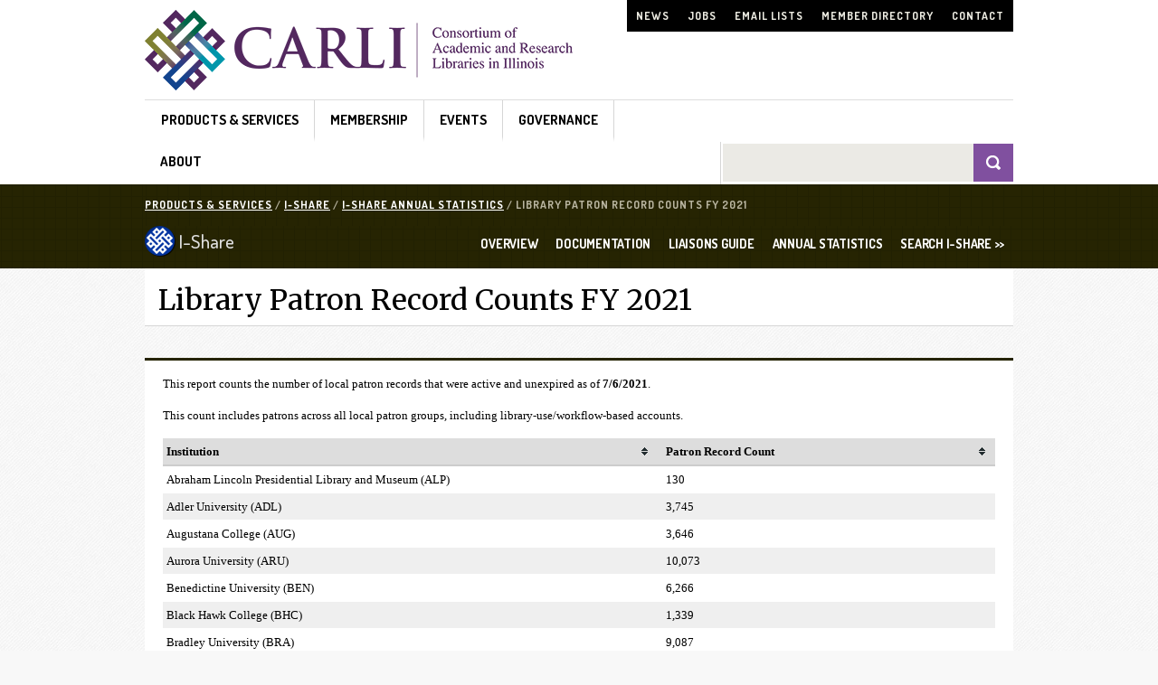

--- FILE ---
content_type: text/html; charset=utf-8
request_url: https://www.carli.illinois.edu/products-services/i-share/stats/21_localpat
body_size: 7551
content:
<!DOCTYPE html PUBLIC "-//W3C//DTD XHTML+RDFa 1.0//EN"
  "http://www.w3.org/MarkUp/DTD/xhtml-rdfa-1.dtd">
<html xmlns="http://www.w3.org/1999/xhtml" xml:lang="en" lang="en" version="XHTML+RDFa 1.0" dir="ltr"
  xmlns:content="http://purl.org/rss/1.0/modules/content/"
  xmlns:dc="http://purl.org/dc/terms/"
  xmlns:foaf="http://xmlns.com/foaf/0.1/"
  xmlns:og="http://ogp.me/ns#"
  xmlns:rdfs="http://www.w3.org/2000/01/rdf-schema#"
  xmlns:sioc="http://rdfs.org/sioc/ns#"
  xmlns:sioct="http://rdfs.org/sioc/types#"
  xmlns:skos="http://www.w3.org/2004/02/skos/core#"
  xmlns:xsd="http://www.w3.org/2001/XMLSchema#">

<head profile="http://www.w3.org/1999/xhtml/vocab">
  <meta http-equiv="Content-Type" content="text/html; charset=utf-8" />
<meta name="Generator" content="Drupal 7 (http://drupal.org)" />
<link rel="canonical" href="/products-services/i-share/stats/21_localpat" />
<link rel="shortlink" href="/node/6458" />
  <link rel="icon" type="image/ico" href="/sites/all/themes/carli/images/favicon.ico" />
  <title>Library Patron Record Counts FY 2021 | CARLI</title>
  <link type="text/css" rel="stylesheet" href="https://www.carli.illinois.edu/sites/files/css/css_xE-rWrJf-fncB6ztZfd2huxqgxu4WO-qwma6Xer30m4.css" media="all" />
<link type="text/css" rel="stylesheet" href="https://www.carli.illinois.edu/sites/files/css/css_MbipdXcJAkkXghD27CMySd6mJI1NcdiRjtxIdzzqCV4.css" media="all" />
<link type="text/css" rel="stylesheet" href="https://www.carli.illinois.edu/sites/files/css/css_U8GEmeuAdWlzyic8xfhKCDVQiy7qeVitjcSqYgg1fjo.css" media="screen" />
<link type="text/css" rel="stylesheet" href="https://www.carli.illinois.edu/sites/files/css/css_MVGExzprS_f6R2sxhdeaUugLnH-3s4UtKsXd6V1EkL4.css" media="all" />
<link type="text/css" rel="stylesheet" href="https://www.carli.illinois.edu/sites/files/css/css_DFpy4IbPE_bJEEmy5Ynr8ppwHxqt_JT078n5loaAFs8.css" media="all" />
<link type="text/css" rel="stylesheet" href="https://www.carli.illinois.edu/sites/files/css/css_GiweJIsHBKkGqFQNeGkOE0uzADc5j22QSz-wr6z30uc.css" media="screen" />
<link type="text/css" rel="stylesheet" href="https://www.carli.illinois.edu/sites/files/css/css_P7xpYvMOgqRYrf6B81pTufSNukrkmk0ofv_lLxDxW64.css" media="print" />
  <script type="text/javascript" src="https://www.carli.illinois.edu/misc/jquery.js?v=1.4.4"></script>
<script type="text/javascript" src="https://www.carli.illinois.edu/misc/jquery-extend-3.4.0.js?v=1.4.4"></script>
<script type="text/javascript" src="https://www.carli.illinois.edu/misc/jquery-html-prefilter-3.5.0-backport.js?v=1.4.4"></script>
<script type="text/javascript" src="https://www.carli.illinois.edu/misc/jquery.once.js?v=1.2"></script>
<script type="text/javascript" src="https://www.carli.illinois.edu/misc/drupal.js?t8x6sm"></script>
<script type="text/javascript" src="https://www.carli.illinois.edu/misc/form-single-submit.js?v=7.103"></script>
<script type="text/javascript" src="https://www.carli.illinois.edu/sites/all/modules/carlidb/js/carlidb.js?t8x6sm"></script>
<script type="text/javascript" src="https://www.carli.illinois.edu/sites/all/modules/entityreference/js/entityreference.js?t8x6sm"></script>
<script type="text/javascript" src="https://www.carli.illinois.edu/sites/all/libraries/colorbox/jquery.colorbox-min.js?t8x6sm"></script>
<script type="text/javascript" src="https://www.carli.illinois.edu/sites/all/modules/colorbox/js/colorbox.js?t8x6sm"></script>
<script type="text/javascript" src="https://www.carli.illinois.edu/sites/all/modules/colorbox/styles/default/colorbox_style.js?t8x6sm"></script>
<script type="text/javascript" src="https://www.carli.illinois.edu/sites/all/modules/colorbox/js/colorbox_load.js?t8x6sm"></script>
<script type="text/javascript" src="https://www.carli.illinois.edu/sites/all/modules/colorbox/js/colorbox_inline.js?t8x6sm"></script>
<script type="text/javascript" src="https://www.carli.illinois.edu/sites/all/modules/google_analytics/googleanalytics.js?t8x6sm"></script>
<script type="text/javascript" src="https://www.googletagmanager.com/gtag/js?id=G-N3T6FN7H9E"></script>
<script type="text/javascript">
<!--//--><![CDATA[//><!--
window.dataLayer = window.dataLayer || [];function gtag(){dataLayer.push(arguments)};gtag("js", new Date());gtag("set", "developer_id.dMDhkMT", true);gtag("config", "G-N3T6FN7H9E", {"groups":"default","anonymize_ip":true,"link_attribution":true});
//--><!]]>
</script>
<script type="text/javascript" src="https://www.carli.illinois.edu/sites/all/themes/carli/js/googlefonts.js?t8x6sm"></script>
<script type="text/javascript" src="https://www.carli.illinois.edu/sites/all/themes/carli/js/jquery.tablesorter.js?t8x6sm"></script>
<script type="text/javascript" src="https://www.carli.illinois.edu/sites/all/themes/carli/js/jquery.tablesorter.min.js?t8x6sm"></script>
<script type="text/javascript" src="https://www.carli.illinois.edu/sites/all/themes/carli/js/carli.js?t8x6sm"></script>
<script type="text/javascript" src="https://www.carli.illinois.edu/sites/all/themes/carli/js/tablesorter/js/jquery.tablesorter.js?t8x6sm"></script>
<script type="text/javascript" src="https://www.carli.illinois.edu/sites/all/themes/carli/../../../../misc/tableheader.js?t8x6sm"></script>
<script type="text/javascript">
<!--//--><![CDATA[//><!--
jQuery.extend(Drupal.settings, {"basePath":"\/","pathPrefix":"","setHasJsCookie":0,"ajaxPageState":{"theme":"carli","theme_token":"YZswQqs5S2pN_uL63OmwPdQgP9euM6zf3MWthan66eY","js":{"misc\/jquery.js":1,"misc\/jquery-extend-3.4.0.js":1,"misc\/jquery-html-prefilter-3.5.0-backport.js":1,"misc\/jquery.once.js":1,"misc\/drupal.js":1,"misc\/form-single-submit.js":1,"sites\/all\/modules\/carlidb\/js\/carlidb.js":1,"sites\/all\/modules\/entityreference\/js\/entityreference.js":1,"sites\/all\/libraries\/colorbox\/jquery.colorbox-min.js":1,"sites\/all\/modules\/colorbox\/js\/colorbox.js":1,"sites\/all\/modules\/colorbox\/styles\/default\/colorbox_style.js":1,"sites\/all\/modules\/colorbox\/js\/colorbox_load.js":1,"sites\/all\/modules\/colorbox\/js\/colorbox_inline.js":1,"sites\/all\/modules\/google_analytics\/googleanalytics.js":1,"https:\/\/www.googletagmanager.com\/gtag\/js?id=G-N3T6FN7H9E":1,"0":1,"sites\/all\/themes\/carli\/js\/googlefonts.js":1,"sites\/all\/themes\/carli\/js\/jquery.tablesorter.js":1,"sites\/all\/themes\/carli\/js\/jquery.tablesorter.min.js":1,"sites\/all\/themes\/carli\/js\/carli.js":1,"sites\/all\/themes\/carli\/js\/tablesorter\/js\/jquery.tablesorter.js":1,"sites\/all\/themes\/carli\/..\/..\/..\/..\/misc\/tableheader.js":1},"css":{"modules\/system\/system.base.css":1,"modules\/system\/system.menus.css":1,"modules\/system\/system.messages.css":1,"modules\/system\/system.theme.css":1,"sites\/all\/modules\/calendar\/css\/calendar_multiday.css":1,"sites\/all\/modules\/carlidb\/carlidb.css":1,"modules\/comment\/comment.css":1,"sites\/all\/modules\/date\/date_repeat_field\/date_repeat_field.css":1,"modules\/field\/theme\/field.css":1,"modules\/node\/node.css":1,"modules\/search\/search.css":1,"modules\/user\/user.css":1,"sites\/all\/modules\/views\/css\/views.css":1,"sites\/all\/modules\/ckeditor\/css\/ckeditor.css":1,"sites\/all\/modules\/colorbox\/styles\/default\/colorbox_style.css":1,"sites\/all\/modules\/ctools\/css\/ctools.css":1,"sites\/all\/themes\/carli\/style.css":1,"sites\/all\/themes\/carli\/layout.css":1,"sites\/all\/themes\/carli\/menu.css":1,"sites\/all\/themes\/carli\/print.css":1}},"colorbox":{"opacity":"0.85","current":"{current} of {total}","previous":"\u00ab Prev","next":"Next \u00bb","close":"Close","maxWidth":"98%","maxHeight":"98%","fixed":true,"mobiledetect":true,"mobiledevicewidth":"480px","file_public_path":"\/sites\/files","specificPagesDefaultValue":"admin*\nimagebrowser*\nimg_assist*\nimce*\nnode\/add\/*\nnode\/*\/edit\nprint\/*\nprintpdf\/*\nsystem\/ajax\nsystem\/ajax\/*"},"googleanalytics":{"account":["G-N3T6FN7H9E"],"trackOutbound":1,"trackMailto":1,"trackDownload":1,"trackDownloadExtensions":"7z|aac|arc|arj|asf|asx|avi|bin|csv|doc(x|m)?|dot(x|m)?|exe|flv|gif|gz|gzip|hqx|jar|jpe?g|js|mp(2|3|4|e?g)|mov(ie)?|msi|msp|pdf|phps|png|ppt(x|m)?|pot(x|m)?|pps(x|m)?|ppam|sld(x|m)?|thmx|qtm?|ra(m|r)?|sea|sit|tar|tgz|torrent|txt|wav|wma|wmv|wpd|xls(x|m|b)?|xlt(x|m)|xlam|xml|z|zip","trackColorbox":1},"urlIsAjaxTrusted":{"\/products-services\/i-share\/stats\/21_localpat":true}});
//--><!]]>
</script>
</head>
<body class="html not-front not-logged-in no-sidebars page-node page-node- page-node-6458 node-type-widedocpage" >
  <div id="skip-link">
    <a href="#main-content" class="element-invisible element-focusable" onClink>Skip to main content</a>
  </div>
    
<div id="container">
  

  <div id="header-bg">
    <div id="header" >
    <div id="page-top"><a name="top"></a>
          
                  <div class="region region-eye-brow">
    <div id="block-menu-menu-top-nav" class="block block-menu">

    <h2>Top Nav</h2>
  
  <div class="content">
    <ul class="menu"><li class="first leaf"><a href="/news" title="">News</a></li>
<li class="leaf"><a href="/jobs" title="">Jobs</a></li>
<li class="leaf"><a href="/email-lists" title="">Email Lists</a></li>
<li class="leaf"><a href="/membership/mem-libs" title="">Member Directory</a></li>
<li class="last leaf"><a href="/about/office" title="">Contact</a></li>
</ul>  </div>
</div>
  </div>
        </div>
    <div class="clear"></div>
          <div class="site-logo">
        <a href="/" title="Home" rel="home">
          <img src="https://www.carli.illinois.edu/sites/all/themes/carli/images/logo.png" alt="Home" />
        </a>
      </div>
            <div class="clear"></div>
    <div id="main-navigation">
            <div class="region region-main-nav">
    <div id="block-system-main-menu" class="block block-system block-menu">

    <h2>Main Navigation</h2>
  
  <div class="content">
    <ul class="menu"><li class="first expanded menu-426"><img src="https://www.carli.illinois.edu/sites/files/images/spacer.png" alt="Products & Services"/><a href="/products-services">Products &amp; Services</a><ul class="menu"><li class="first expanded odd menu-603"><img src="https://www.carli.illinois.edu/sites/files/icon-ishare.png" alt="I-Share"/><a href="/products-services/i-share">I-Share</a><ul class="menu"><li class="first leaf"><a href="/products-services/i-share/i-share-documentation" title="">Documentation</a></li>
<li class="last leaf"><a href="/products-services/i-share/liaisons-guide">Liaison&#039;s Guide</a></li>
</ul></li>
<li class="expanded even menu-706"><img src="https://www.carli.illinois.edu/sites/files/icon-eresources.png" alt="E-Resources"/><a href="/products-services/eres">E-Resources</a><ul class="menu"><li class="first leaf"><a href="https://consortiamanager.com/login" title="">CARLI-Managed Resources</a></li>
<li class="last leaf"><a href="/products-services/i-share/electronic-res-man" title="">E-Resources Management</a></li>
</ul></li>
<li class="expanded odd menu-604"><img src="https://www.carli.illinois.edu/sites/files/icon-dc.png" alt="Digital Collections (CONTENTdm)"/><a href="/products-services/contentdm">Digital Collections (CONTENTdm)</a><ul class="menu"><li class="first leaf"><a href="/products-services/contentdm/cdm-documentation" title="">Documentation</a></li>
<li class="last leaf"><a href="http://collections.carli.illinois.edu/" title="">Search Digital Collections</a></li>
</ul></li>
<li class="expanded even menu-749"><img src="https://www.carli.illinois.edu/sites/files/icon-cm.png" alt="Collections Management"/><a href="/products-services/collections-management">Collections Management</a><ul class="menu"><li class="first leaf"><a href="/products-services/collections-management/last-copy-project" title="">Last Copy Program</a></li>
<li class="leaf"><a href="/products-services/collections-management/preservation-resources" title="">Preservation Resources</a></li>
<li class="last leaf"><a href="/products-services/collections-management/open-ed-resource-overview" title="">Open Educational Resources</a></li>
</ul></li>
<li class="expanded odd menu-1241"><img src="https://www.carli.illinois.edu/sites/files/icon-ps.png" alt="Public Services"/><a href="/products-services/pub-serv">Public Services</a><ul class="menu"><li class="first leaf"><a href="/products-services/pub-serv/instruction" title="">Instruction</a></li>
<li class="last leaf"><a href="/products-services/pub-serv/resource-sharing" title="">Resource Sharing</a></li>
</ul></li>
<li class="leaf even menu-751"><img src="https://www.carli.illinois.edu/sites/all/themes/carli/images/icon-del.png" alt="Delivery (ILDS)"/><a href="http://www.illinoisdelivers.net/" title="">Delivery (ILDS)</a></li>
<li class="leaf odd menu-1740"><img src="https://www.carli.illinois.edu/sites/files/icon-pd.png" alt="Professional Development"/><a href="/products-services/prof-devel">Professional Development</a></li>
<li class="last leaf even menu-1776"><img src="https://www.carli.illinois.edu/sites/files/icon-oa.png" alt="Open Athens"/><a href="/products-services/open-athens">Open Athens</a></li>
</ul></li>
<li class="expanded"><a href="/membership">Membership</a><ul class="menu"><li class="first leaf"><a href="/membership/mem-libs">Participating Libraries</a></li>
<li class="leaf"><a href="/membership/benefits">Membership Benefits</a></li>
<li class="leaf"><a href="/membership/CategoriesFees">Membership Categories &amp; Fees</a></li>
<li class="leaf"><a href="/membership/memagree">CARLI Membership Agreement</a></li>
<li class="leaf"><a href="/membership/ishareagree">I-Share Agreement</a></li>
<li class="leaf"><a href="/membership/carli-scholarship-apply">Apply for the CARLI Scholarship</a></li>
<li class="last leaf"><a href="/membership/directors">Director Resources</a></li>
</ul></li>
<li class="expanded"><a href="/events" title="">Events</a><ul class="menu"><li class="first last leaf"><a href="/calendar" title="">Full Calendar</a></li>
</ul></li>
<li class="expanded"><a href="/Governance">Governance</a><ul class="menu"><li class="first leaf"><a href="/governance/committee-directory">Committee Directory</a></li>
<li class="leaf"><a href="/governance/commguide">Committee Guidelines</a></li>
<li class="leaf"><a href="/governance/reports">Reports &amp; Meeting Minutes</a></li>
<li class="last leaf"><a href="/governance/volunteer">Volunteer Form</a></li>
</ul></li>
<li class="last expanded"><a href="/about">About</a><ul class="menu"><li class="first leaf"><a href="/about/office">CARLI Office Staff &amp; Location</a></li>
<li class="leaf"><a href="/about/histgov">History &amp; Governance</a></li>
<li class="leaf"><a href="/about/values">Mission &amp; Values</a></li>
<li class="leaf"><a href="/about/priorities" title="">Strategic Priorities</a></li>
<li class="last leaf"><a href="/about/styleguide">Design Library</a></li>
</ul></li>
</ul>  </div>
</div>
<div id="block-search-form" class="block block-search">

    
  <div class="content">
    <form action="/products-services/i-share/stats/21_localpat" method="post" id="search-block-form" accept-charset="UTF-8"><div><div class="container-inline">
      <h2 class="element-invisible">Search form</h2>
    <div class="form-item form-type-textfield form-item-search-block-form">
  <label class="element-invisible" for="edit-search-block-form--2">Search... </label>
 <input title="Enter the terms you wish to search for." onblur="if (this.value == &#039;&#039;) {this.value = &#039;Search...&#039;;}" onfocus="if (this.value == &#039;Search...&#039;) {this.value = &#039;&#039;;}" type="text" id="edit-search-block-form--2" name="search_block_form" value="" size="25" maxlength="128" class="form-text" />
</div>
<div class="form-actions form-wrapper" id="edit-actions"><input type="image" id="edit-submit" name="submit" src="/sites/all/themes/carli/images/btn-search.png" alt="Search" title="Search" class="form-submit" /></div><input type="hidden" name="form_build_id" value="form-Shm437oqsvKwuD_bE7yehx05YjCdt4Uk3_MH9cKYRoI" />
<input type="hidden" name="form_id" value="search_block_form" />
</div>
</div></form>  </div>
</div>
  </div>
        </div> <!-- /main-navigation -->
    <div class="clear"></div>
  </div></div><!-- /header-bg /header -->  
  <div id="titleband-bg"><div id="titleband">
          <div id="bcrumbs"><div class="breadcrumb"><a href="/products-services">Products &amp; Services</a> / <a href="/products-services/i-share">I-Share</a> / <a href="/products-services/i-share/stats">I-Share Annual Statistics</a> / Library Patron Record Counts FY 2021</div></div>
    
        <!-- THIS IS WHERE THE ASSOCIATED PRODUCT ICON AND NAME SHOULD GO -->
    <div class='product'><img class="img-mid" typeof="foaf:Image" src="https://www.carli.illinois.edu/sites/files/icon-ishare-dk.png" alt="Related product" /> I-Share</div>
    <div id="ps-width">
    <div id="ps-nav">
      <div class="region region-ps-nav">
    <div id="block-menu-menu-i-share-navigation" class="block block-menu">

    <h2>I-Share Navigation</h2>
  
  <div class="content">
    <ul class="menu"><li class="first leaf"><a href="/products-services/i-share" title="">OVERVIEW</a></li>
<li class="leaf"><a href="/products-services/i-share/i-share-documentation" title="">DOCUMENTATION</a></li>
<li class="leaf"><a href="/products-services/i-share/liaisons-guide" title="">LIAISONS GUIDE</a></li>
<li class="leaf"><a href="/products-services/i-share/stats" title="">ANNUAL STATISTICS</a></li>
<li class="last leaf"><a href="https://i-share.carli.illinois.edu/" title="">SEARCH I-SHARE &gt;&gt;</a></li>
</ul>  </div>
</div>
  </div>
    </div></div>
  </div></div> <!-- /titleband-bg /titleband -->
  
 <div id="page-bg"><div id="page"> 
    <h1 id="ps-title">Library Patron Record Counts FY 2021</h1> 
  <div id="columns"><div class="columns-inner clear-block">
    
    <div id="content-column"><div class="content-inner">
      <div id="main-content" class="content-left">    
     

                              <div id="content" class="section region">
          <a id="main-content" name="main-content"></a> <!-- for accessability -->
	      <div class="region region-content">
    <div id="block-system-main" class="block block-system">

    
  <div class="content">
    <div id="node-6458" class="node node-widedocpage clearfix" about="/products-services/i-share/stats/21_localpat" typeof="sioc:Item foaf:Document">

  
      <span property="dc:title" content="Library Patron Record Counts FY 2021" class="rdf-meta element-hidden"></span><span property="sioc:num_replies" content="0" datatype="xsd:integer" class="rdf-meta element-hidden"></span>
  
  <div class="content">
    <div class="field field-name-body field-type-text-with-summary field-label-hidden"><div class="field-items"><div class="field-item even" property="content:encoded"><p>This report counts the number of local patron records that were active and unexpired as of <strong>7/6/2021</strong>.</p>
<p>This count includes patrons across all local patron groups, including library-use/workflow-based accounts.</p>
<table border="0" cellpadding="3" cellspacing="0" class="tablesorter zebra" width="100%"><thead><tr><th width="60%">Institution</th>
<th width="40%">Patron Record Count</th>
</tr></thead><tbody><tr><td>Abraham Lincoln Presidential Library and Museum (ALP)</td>
<td>130</td>
</tr><tr><td>Adler University (ADL)</td>
<td>3,745</td>
</tr><tr><td>Augustana College (AUG)</td>
<td>3,646</td>
</tr><tr><td>Aurora University (ARU)</td>
<td>10,073</td>
</tr><tr><td>Benedictine University (BEN)</td>
<td>6,266</td>
</tr><tr><td>Black Hawk College (BHC)</td>
<td>1,339</td>
</tr><tr><td>Bradley University (BRA)</td>
<td>9,087</td>
</tr><tr><td>Carl Sandburg College (CSC)</td>
<td>4,434</td>
</tr><tr><td>Catholic Theological Union (CTU)</td>
<td>1,904</td>
</tr><tr><td>Chicago State University (CSU)</td>
<td>5,838</td>
</tr><tr><td>College of DuPage (COD)</td>
<td>21,149</td>
</tr><tr><td>Columbia College (COL)</td>
<td>13,156</td>
</tr><tr><td>Concordia University (CON)</td>
<td>6,179</td>
</tr><tr><td>Danville Area Community College (DAC)</td>
<td>3,345</td>
</tr><tr><td>DePaul University (DPU)</td>
<td>153,944</td>
</tr><tr><td>Dominican University (DOM)</td>
<td>8,305</td>
</tr><tr><td>Eastern Illinois University (EIU)</td>
<td>15,052</td>
</tr><tr><td>Elmhurst College (ELM)</td>
<td>5,131</td>
</tr><tr><td>Eureka College (ERK)</td>
<td>866</td>
</tr><tr><td>Governors State University (GSU)</td>
<td>10,925</td>
</tr><tr><td>Greenville University (GRN)</td>
<td>2,559</td>
</tr><tr><td>Harper College (WRH)</td>
<td>8,759</td>
</tr><tr><td>Heartland Community College (HRT)</td>
<td>10,327</td>
</tr><tr><td>Illinois Central College (ICC)</td>
<td>10,529</td>
</tr><tr><td>Illinois College (ILC)</td>
<td>2,289</td>
</tr><tr><td>Illinois Eastern Community Colleges (IEC)</td>
<td>8,393</td>
</tr><tr><td>Illinois Institute of Technology (IIT)</td>
<td>14,348</td>
</tr><tr><td>Illinois Math and Science Academy (IMS)</td>
<td>325</td>
</tr><tr><td>Illinois State Library (ISL)</td>
<td>1,993</td>
</tr><tr><td>Illinois State University (ISU)</td>
<td>39,645</td>
</tr><tr><td>Illinois Valley Community College (IVC)</td>
<td>1,653</td>
</tr><tr><td>Illinois Wesleyan University (IWU)</td>
<td>3,525</td>
</tr><tr><td>JKM Library Trust (JKM)</td>
<td>2,536</td>
</tr><tr><td>John Wood Community College (JWC)</td>
<td>2,675</td>
</tr><tr><td>Joliet Junior College (JOL)</td>
<td>23,303</td>
</tr><tr><td>Judson University (JUD)</td>
<td>2,737</td>
</tr><tr><td>Kankakee Community College (KCC)</td>
<td>2,143</td>
</tr><tr><td>Kishwaukee College (KIS)</td>
<td>4,306</td>
</tr><tr><td>Knox College (KNX)</td>
<td>3,107</td>
</tr><tr><td>Lake Forest College (LFC)</td>
<td>3,778</td>
</tr><tr><td>Lewis and Clark Community College (LAC)</td>
<td>2,590</td>
</tr><tr><td>Lewis University (LEW)</td>
<td>7,777</td>
</tr><tr><td>Lincoln Christian University (LCC)</td>
<td>1,226</td>
</tr><tr><td>Lincoln College (LNC)</td>
<td>2,474</td>
</tr><tr><td>Lincoln Land Community College (LLC)</td>
<td>5,437</td>
</tr><tr><td>McHenry County College (MHC)</td>
<td>16,156</td>
</tr><tr><td>McKendree University (MCK)</td>
<td>4,521</td>
</tr><tr><td>Meadville Lombard Theological School (MLS)</td>
<td>391</td>
</tr><tr><td>Millikin University (MIL)</td>
<td>3,183</td>
</tr><tr><td>Monmouth College (MON)</td>
<td>5,596</td>
</tr><tr><td>Moody Bible Institute (MBI)</td>
<td>7,309</td>
</tr><tr><td>Morton College (MRT)</td>
<td>3,532</td>
</tr><tr><td>National Louis University (NLU)</td>
<td>14,542</td>
</tr><tr><td>North Central College (NCC)</td>
<td>4,237</td>
</tr><tr><td>North Park University (NPU)</td>
<td>13,867</td>
</tr><tr><td>Northeastern Illinois University (NEI)</td>
<td>11,414</td>
</tr><tr><td>Northern Illinois University (NIU)</td>
<td>35,766</td>
</tr><tr><td>Northern Seminary (NBT)</td>
<td>658</td>
</tr><tr><td>Oakton Community College (OAK)</td>
<td>19,064</td>
</tr><tr><td>Olivet Nazarene University (ONU)</td>
<td>6,007</td>
</tr><tr><td>Parkland College (PRK)</td>
<td>21,343</td>
</tr><tr><td>Principia College (PRC)</td>
<td>1,506</td>
</tr><tr><td>Quincy University (QCY)</td>
<td>2,177</td>
</tr><tr><td>Richland Community College (RCC)</td>
<td>3,147</td>
</tr><tr><td>Rock Valley College (RVC)</td>
<td>24,342</td>
</tr><tr><td>Roosevelt University (ROU)</td>
<td>7,838</td>
</tr><tr><td>Rush University (RSH)</td>
<td>7,135</td>
</tr><tr><td>Saint Francis Medical Center College of Nursing (SFM)</td>
<td>843</td>
</tr><tr><td>Saint Xavier University (SXU)</td>
<td>7,883</td>
</tr><tr><td>Sauk Valley Community College (SVC)</td>
<td>2,700</td>
</tr><tr><td>School of the Art Institute of Chicago(SAI)</td>
<td>8,111</td>
</tr><tr><td>South Suburban College (SSC)</td>
<td>10,166</td>
</tr><tr><td>Southeastern Illinois College (SEI)</td>
<td>595</td>
</tr><tr><td>Southern Illinois University Carbondale (SIC)</td>
<td>25,339</td>
</tr><tr><td>Southern Illinois University Edwardsville (SIE)</td>
<td>18,174</td>
</tr><tr><td>Southern Illinois University School of Medicine (SIM)</td>
<td>3,348</td>
</tr><tr><td>Southwestern Illinois College (SWI)</td>
<td>11,993</td>
</tr><tr><td>Spertus Institute for Jewish Learning and Leadership (SCJ)</td>
<td>1,067</td>
</tr><tr><td>The Newberry Library (NBY)</td>
<td>223</td>
</tr><tr><td>Trinity Christian College (TRN)</td>
<td>3,355</td>
</tr><tr><td>Trinity International University (TIU)</td>
<td>4,165</td>
</tr><tr><td>Triton College (TRT)</td>
<td>7,541</td>
</tr><tr><td>University of Illinois at Chicago (UIC)</td>
<td>72,961</td>
</tr><tr><td>University of Illinois at Springfield (UIS)</td>
<td>6,709</td>
</tr><tr><td>University of Illinois at Urbana-Champaign (UIU)</td>
<td>80,139</td>
</tr><tr><td>University of Saint Mary of the Lake Mundelein Seminary (SML)</td>
<td>794</td>
</tr><tr><td>University of St. Francis (USF)</td>
<td>13,220</td>
</tr><tr><td>Western Illinois University (WIU)</td>
<td>26,798</td>
</tr><tr><td>Wheaton College (WHE)</td>
<td>5,654</td>
</tr></tbody><tfoot><tr><td><strong>Totals</strong></td>
<td><strong>978,457</strong></td>
</tr></tfoot></table></div></div></div>  </div>

  
  
</div>
  </div>
</div>
  </div>
          </div>	  
							
        </div> <!-- /main-content /content-left -->

      </div></div> <!-- /content-column -->
    
  </div></div> <!-- /columns -->
      

<div id="footer">
<h2>Footer</h2>
  <div id="ftleft">
    <div class="col1of4">
        <div class="region region-footer-firstcolumn">
    <div id="block-block-2" class="block block-block">

    
  <div class="content">
    <h3>Documentation</h3>
<p><a href="/products-services/i-share/i-share-documentation">I-Share</a></p>
<p><a href="/products-services/contentdm/cdm-documentation">CONTENTdm</a></p>
  </div>
</div>
  </div>
    </div>
    <div class="col2of4">
        <div class="region region-footer-secondcolumn">
    <div id="block-block-4" class="block block-block">

    
  <div class="content">
    <h3>Governance</h3>
<p><a href="/governance/committee-directory/comm?comm_id=1&amp;constit=yes&amp;dates=yes">Governance Board</a></p>
<p><a href="/governance/committee-directory/comm?comm_id=41&amp;constit=no&amp;dates=yes">Commercial Products Committee</a></p>
<p><a href="/governance/committee-directory/comm?comm_id=42&amp;constit=no&amp;dates=yes">Created Content Committee</a></p>
<p><a href="/governance/committee-directory/comm?comm_id=47&amp;constit=no&amp;dates=yes">Resource Sharing Committee</a></p>
<p><a href="/governance/committee-directory">All groups »</a></p>
  </div>
</div>
  </div>
    </div>
    <div class="col3of4">
        <div class="region region-footer-thirdcolumn">
    <div id="block-block-3" class="block block-block">

    
  <div class="content">
    <h3>Information</h3>
<p><a href="/news">News</a></p>
<p><a href="/jobs">Jobs</a></p>
<p><a href="/email-lists">Email Lists</a></p>
<p><a href="/events">All Events</a></p>
<p><a href="/training-events">Training Events</a></p>
  </div>
</div>
  </div>
    </div>
    <div class="col4of4">
        <div class="region region-footer-fourthcolumn">
    <div id="block-block-5" class="block block-block">

    
  <div class="content">
    <h3>Questions</h3>
<p><a href="mailto:support@carli.illinois.edu">support@carli.illinois.edu</a></p>
<p>Phone  <span>(217) 244-7593</span></p>
<p>Toll Free  <span>(866) 904-5843</span></p>
  </div>
</div>
  </div>
    </div>
        <div class="region region-footer">
    <div id="block-block-1" class="block block-block">

    
  <div class="content">
    <div id="ftwide">
<div class="col1of3"><a href="https://i-share.carli.illinois.edu/all/vf/"><img alt="Search I-Share Catalog" class="img-mid" src="/sites/files/icon-ishare.png" />&nbsp;&nbsp;Search I-Share Catalog &raquo;</a></div>
<div class="col2of3"><a href="http://collections.carli.illinois.edu/"><img alt="Search CARLI Digital Collections" class="img-mid" src="/sites/files/icon-dc.png" />&nbsp;&nbsp;Search CARLI Digital Collections &raquo;</a></div>
<div class="col3of3">&nbsp;<a href="https://www.facebook.com/pages/Consortium-of-Academic-and-Research-Libraries-in-Illinois-CARLI/101736274567"><img alt="Facebook" class="img-mid" src="/sites/all/themes/carli/images/icon-facebook.gif" style="width: 23px; height: 23px;" /></a></div>
</div>
  </div>
</div>
<div id="block-block-20" class="block block-block">

    <h2>Footer Copyright</h2>
  
  <div class="content">
    <p class="cpright">© 2026 University of Illinois Board of Trustees | <a href="/legal">Legal</a> | <a href="https://www.vpaa.uillinois.edu/resources/web_privacy">U of I Privacy Notice</a> | <a href="/web_privacy">CARLI Privacy Notice</a></p>
  </div>
</div>
  </div>
  </div>
  <div id="ftright">
      </div>
</div> <!-- /footer -->

  </div></div> <!-- /page /page-bg -->    
</div> <!-- /container -->
  </body>
</html>


--- FILE ---
content_type: text/css
request_url: https://www.carli.illinois.edu/sites/files/css/css_U8GEmeuAdWlzyic8xfhKCDVQiy7qeVitjcSqYgg1fjo.css
body_size: 429
content:
.line{border-top:1px solid #aaaaaa;}#carlidb .form-item,#carlidb .form-radios{display:inline;}#carlidb .form-checkboxes .form-item{display:block;}#carlidb tr td:last-child{border-right:none !important;}#carlidb .container-inline-date .date-padding{padding:0;}.clear{clear:both;overflow:hidden;margin:0px;padding:0px;height:1px;}.col1of2{width:375px;float:left;margin-right:10px;}.col2of2{width:375px;float:left;}.col1of3{width:230px;float:left;margin-right:10px;}.col2of3{width:230px;float:left;margin-right:10px;}.col3of3{width:230px;float:left;}#mem-page .col1of3,#people-page .col1of3{width:32%;float:left;margin-right:2%;}#mem-page .col2of3,#people-page .col2of3{width:32%;float:left;margin-right:2%;}#mem-page .col3of3,#people-page .col3of3{width:32%;float:left;}#people-jump .col1of3{width:340px;float:left;margin-right:10px;}#people-jump .col2of3{width:280px;float:left;margin-right:10px;}#people-jump .col3of3{float:left;margin-right:10px;}#mem-page .col2of3 input.form-text{width:100%;}.zebra th{font-family:'Verdana','sans-serif';font-size:13px;line-height:21px;color:#262402;border-collapse:collapse;border:none;border-bottom:#ccc 2px solid;padding:0 0 0 3pt;}.zebra td{padding:0 0 0 3px;}table.zebra tbody tr:nth-child(even){background-color:#efefef;}table.zebra tbody tr:hover{background-color:#dfdfdf;color:#000000;}.reports table{display:none;}.reports a{display:block;margin-bottom:6px;}


--- FILE ---
content_type: text/css
request_url: https://www.carli.illinois.edu/sites/files/css/css_GiweJIsHBKkGqFQNeGkOE0uzADc5j22QSz-wr6z30uc.css
body_size: 7911
content:
body{background-color:#f8f8f8;background-image:url('/sites/all/themes/carli/images/bg.jpg');background-repeat:repeat;margin:0;}*{}#container{}#titleband-bg{clear:both;position:relative;background-color:#000000;background-image:url('/sites/all/themes/carli/images/bg-HPtitleband.png');background-repeat:repeat;margin:0;}#HPtitleband-bg{clear:both;background-image:url(/sites/all/themes/carli/images/bg-HPtitleband.png);background-repeat:repeat;margin-bottom:30px;}#bcrumbs{font-family:'Dosis','Terminal Dosis','sans-serif';clear:both;background-image:url('/sites/all/themes/carli/images/bg-HPtitleband.png');background-repeat:repeat;margin-bottom:30px;letter-spacing:1px;}.item-list .pager{margin-top:8px;}.banner-area{width:960px;background-color:#000;background-image:url('/sites/all/themes/carli/images/bg-HPtitleband.png');background-repeat:repeat;position:relative;margin:0 auto;}.banner-cont{padding:20px 0 40px 0;}#circle-area{float:left;text-align:center;position:absolute;right:20px;bottom:-20px;}#circle-rel{position:relative;}a.circle{border-radius:50%;width:112px;height:112px;padding:8px;margin:0 auto;position:relative;font:700 12px 'Merriweather','Times New Roman',serif;color:#000;display:block;-webkit-transition:background-color 400ms linear;-moz-transition:background-color 400ms linear;-o-transition:background-color 400ms linear;-ms-transition:background-color 400ms linear;transition:background-color 400ms linear;}a.circle:hover{-webkit-transition:background-color 200ms linear;-moz-transition:background-color 200ms linear;-o-transition:background-color 200ms linear;-ms-transition:background-color 200ms linear;transition:background-color 200ms linear;color:#000;}.circle-cont{position:absolute;display:table;top:21px;width:112px;height:84px;}.circle-pos{display:table-cell;text-align:center;}.circle-pos-top{position:relative;right:70px;top:10px;}.circle-pos-left{position:absolute;right:138px;}.circle-pos-line{display:inline-block;margin-left:10px;}.circle-title{font:700 19px 'Dosis','Arial',sans-serif;letter-spacing:1px;color:#000000;margin-top:20px;margin-bottom:2px;display:block;}a.circle-purple{background-color:#c77dca;}a.circle-orange{background-color:#ff9600;}a.circle-green{background-color:#a0a254;}a.circle-purple:hover{background-color:#d67ad3;}a.circle-orange:hover{background-color:#ffac36;}a.circle-green:hover{background-color:#c6c880;}a.circle-red{background-color:#a40035;}a.circle-white{background-color:#ffffff;}a.circle-blue{background-color:#1a2d43;}a.circle-red:hover{background-color:#a40035;}a.circle-white:hover{background-color:#ffffff;}a.circle-blue:hover{background-color:#1a2d43;}.circle-title2{font:700 30px 'Dosis','Arial',sans-serif;letter-spacing:1px;color:#000000;margin-top:25px;margin-bottom:2px;display:block;}a.circle.circle-blue span.circle-title2{color:#ffffff;}h1.heading3{font:300 72px 'Merriweather','Times New Roman',serif;color:#ffffff;margin:0 0 10px 0;padding:0;width:760px;}.clear{clear:both;}h1.heading,h1.heading2{font:300 72px 'Merriweather','Times New Roman',serif;color:#dedede;margin:0 0 10px 0;padding:0;width:760px;}.subheading,.subheading2{font:500 24px 'Dosis','Arial',sans-serif;color:#b8b4a0;width:640px;display:block;}h1.heading2{width:auto;}.subheading2{width:500px;}#bcrumbs{font-family:'Dosis','Terminal Dosis','sans-serif';font-weight:700;font-size:12px;text-transform:uppercase;color:#b8b4a0;padding:15px 0 10px 0;margin:0;}#bcrumbs a{color:#fff;text-decoration:underline;}#page{margin:0;padding-bottom:25px;}#page-bg{margin:0;}#columns{border-bottom:2.5px solid #000000;}#main-content{background-color:#ffffff;border-top:3px solid #262402;margin:25px 0px;}#sidebar-left,#sidebar-right{margin:25px 0;width:300px;}#sidebar-left{float:left;}#sidebar-right{float:right;}#sidebar-right .view-system-status .view-header{height:auto;margin-top:2px;}.node,.view-products-services,.jobs-page,.news-page,#registration-form,.webform-confirmation,.profile,.reg-width,.block-webform,.registration-in-person{width:590px;}.wide-page,.node-widepage,.node-widedocpage,.eres-contracts{width:920px;}.section{padding:0 20px;}.img-mid{vertical-align:middle;}.img-thumbnail{width:100px;}.clear{clear:both;}.view-products-services .views-row{border-top:25px solid #f8f8f8;margin:0px -20px 0 -20px;padding:0px 0px 20px 0px;}.view-products-services .views-row-first{border-top:none;margin:0px -20px 0 -20px;padding:0px 0px 20px 0px;}.view-products-services .views-row img{vertical-align:middle;border-right:1px solid #d6d6d6;padding:5px 5px 5px 5px;margin:-10px 0 0 0;}.view-products-services .views-row .ps-title{font:bold 18px 'Merriweather','Times New Roman','serif';padding:0px 0 0 5px;}.view-products-services .views-row .ps-head{border-top:1px solid #d6d6d6;border-bottom:1px solid #d6d6d6;padding:10px 0 0px 0;}.view-products-services .views-row .ps-content{padding:0px 20px 0px 55px;}.ps-content a{font:13px 'Verdana',sans-serif;}.documentation-block,.past-initiative{clear:both;background-color:#e9e9e9;background-image:url('/sites/all/themes/carli/images/bg-menu.jpg');background-repeat:repeat;margin:0 0 25px;padding:0 15px;border-bottom:1px solid #ddd;}.documentation-block{padding:0;border-bottom:none;}.documentation-block h3,.past-initiative h3{font:bold 14px 'Dosis','Terminal Dosis','sans-serif';text-transform:uppercase;padding:13px 15px;margin:2px -15px;border-bottom:1px solid #c2c2c2;}.documentation-block p{font:bold 12px 'Merriweather','Times New Roman','serif';font-weight:300;border-top:1px solid #ddd;padding:15px 15px 15px 50px;text-indent:-35px;margin:0px -15px;}.documentation-block h3{font:700 14px 'Dosis','Terminal Dosis','sans-serif';color:#000000;letter-spacing:.5px;border-bottom:3px double #c2c2c2;border-top:1px solid #c2c2c2;text-indent:16px;margin:0;padding:14px 0;}.documentation-list{margin:0;padding:0;}ul.documenation-list{margin:0;padding:0;}ul.documentation-list li{list-style-type:none;vertical-align:middle;font:14px 'Merriweather','Times New Roman','serif';line-height:20px;border-bottom:1px solid #c2c2c2;}ul.documentation-list li a{background-image:url('/sites/all/themes/carli/images/icon-doc-link.png');background-repeat:no-repeat;background-position:10px 10px;padding:17px 10px 16px 50px;color:#794592;text-decoration:none;display:block;}ul.documentation-list li a:hover{color:#794592;border-bottom:none;}ul.documentation-list li.pdf a{background-image:url('/sites/all/themes/carli/images/icon-doc-pdf.png');}ul.documentation-list li.code a{background-image:url('/sites/all/themes/carli/images/icon-doc-code.png');}ul.documentation-list li.locked a{background-image:url('/sites/all/themes/carli/images/icon-doc-locked.png');}ul.documentation-list li.external a{background-image:url('/sites/all/themes/carli/images/icon-doc-external.png');}ul.documentation-list li.powerpoint a{background-image:url('/sites/all/themes/carli/images/icon-doc-powerpoint.png');}ul.documentation-list li.video a{background-image:url('/sites/all/themes/carli/images/icon-doc-video.png');}ul.documentation-list li.image a{background-image:url('/sites/all/themes/carli/images/icon-doc-image.png');}ul.documentation-list li.zip a{background-image:url('/sites/all/themes/carli/images/icon-doc-zip.png');}ul.documentation-list li.word a{background-image:url('/sites/all/themes/carli/images/icon-doc-word.png');}ul.documentation-list li.excel a{background-image:url('/sites/all/themes/carli/images/icon-doc-excel.png');}ul.documentation-list li.link a{background-image:url('/sites/all/themes/carli/images/icon-doc-link.png');}.past-initiative h4{font:bold 14px 'Merriweather','Times New Roman','serif';margin:0 -15px;padding:12px 15px 10px 15px;border-top:1px solid #c2c2c2;}.past-initiative h4 a{}.past-initiative p{font:normal 12px 'Verdana','sans-serif';padding:0 15px 15px 15px;margin:0px -15px;line-height:20px;}ul.secondary{padding:0.25em 0.5em;margin:2px 5px;text-align:right;}ul.secondary li{padding:0 .25em;border-right:none;}div.vertical-tabs{margin:1em 0 1em 0;}.admin-content{width:590px;}p,ul,ol,li,td,th{font-family:'Verdana','sans-serif';font-size:13px;line-height:21px;color:#000000;}h3,h4,p,blockquote,ul,fieldset,form,ol,dl,dir,menu,figure{margin:1.12em 0}ol,ul,dir,menu,dd{margin-left:1em;padding-left:10px;}h2{padding:10px 0;margin-bottom:10px;}h5{}.section h2{font:bold 18px 'Merriweather','Times New Roman','serif';border-bottom:1px solid #d6d6d6;}h3{color:#000000;font:bold 14px 'Dosis','Terminal Dosis','Helvetica','Trebuchet MS','sans-serif';text-transform:uppercase;}h4{color:#000000;font:bold 12px 'Merriweather','Times New Roman','serif';text-transform:uppercase;}ul{}ol{}ol ul,ul ol,ul ul,ol ol{margin-top:0;margin-bottom:0;}li{display:list-item;}label{font:bold 13px 'Verdana','sans-serif';}figure{display:table;}figure img,figure iframe{display:block;max-width:100%;}figcaption{font:italic 12px 'Verdana','sans-serif';color:#000000;line-height:20px;display:table-caption;caption-side:bottom;border-bottom:1px solid #dddddd;}#cboxTitle{font:italic 14px 'Verdana','sans-serif';color:#000000;}.news-page figure,.home-news figure{display:inline;}.news-page figure img,.home-news figure img{display:inline;}.news-page figcaption,.home-news figcaption{display:inline;caption-side:bottom;font:13px 'Verdana','sans-serif';color:#000000;line-height:20px;border-bottom:none;}.webform-container-inline label{margin-right:10px;}pre{display:block;font-family:monospace;white-space:pre;margin:1em 0px;}table{border-collapse:separate;margin:1.12em 0;}tbody{border-top:4px solid white;}thead{background-color:#DDD;}table.vert-stripe td + td{border-left:2px solid #a0a0a0;}.zebra td,.zebra th{padding:4px;}.tablesorter{width:100%;font:12px/18px Arial,Sans-serif;color:#333;background-color:#fff;border-spacing:0;margin:10px 0 15px;text-align:left;}.tablesorter th,.zebra th,.tablesorter thead td{font-family:'Verdana','sans-serif';font-size:13px;line-height:21px;color:#000000;border-collapse:collapse;border-bottom:#ccc 2px solid;}.tablesorter tfoot th{border:0;}.tablesorter .header,.tablesorter .tablesorter-header{background-image:url(/sites/all/themes/carli/images/black-unsorted.gif);background-position:97% 50%;background-repeat:no-repeat;cursor:pointer;white-space:normal;padding:4px 20px 4px 4px;}.tablesorter .sorter-false{background-image:none;}.tablesorter thead .headerSortUp,.tablesorter thead .tablesorter-headerSortUp{background-image:url(/sites/all/themes/carli/images/black-desc.gif);}.tablesorter thead .headerSortDown,.tablesorter thead .tablesorter-headerSortDown{background-image:url(/sites/all/themes/carli/images/black-asc.gif);}.tablesorter tfoot .tablesorter-headerSortUp,.tablesorter tfoot .tablesorter-headerSortDown{border-top:#000 2px solid;background-image:url();}.tablesorter td{border-bottom:#fff 1px solid;padding:4px;vertical-align:top;}.tablesorter tbody > tr:hover > td,.tablesorter tbody > tr.even:hover > td,.tablesorter tbody > tr.odd:hover > td{background:#dfdfdf;color:#000;}.tablesorter tr.odd{background-color:#ffffff;}.tablesorter tr.even{background-color:#efefef;}table.zebra tbody tr:nth-child(even){background-color:#efefef;}table.zebra tbody tr:hover{background-color:#dfdfdf;color:#000000;}.pdf-icon{margin-left:2px;padding-left:17px;background:transparent url(/sites/all/themes/carli/images/icon-pdf.png) no-repeat 0 0;}.email-icon{margin-left:2px;padding-left:19px;background:transparent url(/sites/all/themes/carli/images/icon-email.png) no-repeat 0 0;}.xls-icon{margin-left:2px;padding-left:17px;background:transparent url(/sites/all/themes/carli/images/icon-xls.png) no-repeat 0 0;}.ppt-icon{margin-left:2px;padding-left:17px;background:transparent url(/sites/all/themes/carli/images/icon-ppt.png) no-repeat 0 0;}.link-icon{margin-left:2px;padding-left:17px;background:transparent url(/sites/all/themes/carli/images/icon-link.png) no-repeat 0 0;}.exlink-icon{margin-left:2px;padding-left:17px;background:transparent url(/sites/all/themes/carli/images/icon-exlink.png) no-repeat 0 0;}.zip-icon{margin-left:2px;padding-left:17px;background:transparent url(/sites/all/themes/carli/images/icon-zip.png) no-repeat 0 0;}.doc-icon{margin-left:2px;padding-left:17px;background:transparent url(/sites/all/themes/carli/images/icon-doc.png) no-repeat 0 0;}.exe-icon{margin-left:2px;padding-left:17px;background:transparent url(/sites/all/themes/carli/images/icon-exe.png) no-repeat 0 0;}.code-icon{margin-left:2px;padding-left:17px;background:transparent url(/sites/all/themes/carli/images/icon-code.png) no-repeat 0 0;}.video-icon{margin-left:2px;padding-left:17px;background:transparent url(/sites/all/themes/carli/images/icon-video.png) no-repeat 0 0;}#titleband h1{color:#dedede;font:300 36px 'Merriweather','Times New Roman','serif';margin:0;padding-bottom:5px;}.field-item h2{margin-top:20px;}#node-8 .field-item p{margin-top:8px;}#node-8 .field-item p:first-child{padding-bottom:0;}.field-item h3{margin-top:30px;margin-bottom:0;}#node-27 .field-type-text-with-summary .field-item p:first-child{font:16px 'Merriweather','Times New Roman',serif;line-height:28px;color:#000000;}.page-node-42 #ps-title{display:none;}.page-node-42 #titleband .product{color:#dedede;font:300 36px 'Merriweather','Times New Roman','serif';margin:0;padding-bottom:5px;}.page-node-42 #titleband .product .img-mid{display:none;}#titleband .product{color:#dedede;font:500 21px 'Dosis','Terminal Dosis','Helvetica','sans-serif';padding-bottom:7px;}#titleband .product img{margin-bottom:6px;}h1#ps-title{margin:0 0 10px 0;padding:15px 15px 8px;font:normal 32px 'Merriweather','Times New Roman','serif';background:#ffffff;color:#000000;border-bottom:1px solid #d6d6d6;}.blind-wrapper{margin:0 -20px;border-top:10px solid #f8f8f8;}h2.blind-link{margin:0 0px;padding:10px 0 10px 10px;font:bold 16px 'Merriweather','Times New Roman','serif';border-top:1px solid #d6d6d6;border-bottom:1px solid #d6d6d6;}h2.blind-link a{color:#730992;padding-left:25px;background:transparent url(/sites/all/themes/carli/images/blind-arrow-closed.png) no-repeat 0px 0;}h2.blind-link a.open{background:transparent url(/sites/all/themes/carli/images/blind-arrow-open.png) no-repeat 0px 0;}h3.blind-link{margin:0 0px;padding:10px 0 10px 10px;}h3.blind-link a{color:#730992;padding-left:25px;background:transparent url(/sites/all/themes/carli/images/blind-arrow-closed.png) no-repeat 0px 0;}h3.blind-link a.open{background:transparent url(/sites/all/themes/carli/images/blind-arrow-open.png) no-repeat 0px 0;}.blind-text{display:none;margin:0 20px;}.blind-text .blind-text{display:none;margin:0 40px;}.blind-text h2{margin:0 0px;padding-left:40px;}.cke_show_borders .blind-text,.cke_contents .blind-text{display:block;}.cke_show_borders .blind-wrapper,.cke_contents .blind-wrapper{margin:0;}.cke_editable .blind-text{display:block;}.cke_editable .blind-wrapper{margin:0;}.form-item .description,.webform-component .field-suffix,.webform-component .field-prefix,.webform-component label{font:normal 13px 'Verdana','sans-serif';}.form-item{margin:10px 0;}.form-actions{margin:20px 0 6px 0;}.webform-component .field-prefix,.webform-component label{font-weight:bold;}.indent1{padding-left:4em;}.indent2{padding-left:8em;}.indent3{padding-left:12em;}.nobull{list-style-type:none;}#block-system-main-menu ul.menu{padding:0;}ul.bar-links{list-style-type:none;margin:0;padding:0;}ul.bar-links li{font:bold 13px 'Merriweather','Times New Roman',serif;color:#fff;background-repeat:no-repeat;background-position:10px;vertical-align:middle;padding-bottom:11px;}ul.bar-links li:last-child{padding-bottom:0;}ul.bar-links li.bar-dc a{background-image:url('/sites/files/icon-dc-dk.png');}ul.bar-links li.bar-ishare a{background-image:url('/sites/files/icon-ishare-dk.png');}ul.bar-links li.bar-give a{background-image:url('/sites/files/images/icon-give-dk.png');}ul.bar-links li.bar-sponsor a{background-image:url('/sites/files/images/icon-sponsor-dk.png');}ul.bar-links li a{background-repeat:no-repeat;background-position:8px;background-color:#262402;padding:16px 10px 16px 50px;color:#fff;text-decoration:none;display:block;}ul.bar-links li a:hover{background-color:#3f3e36;}.sidebar-psblock{float:right;background-color:#ffffff;border-top:1px solid #d6d6d6;border-bottom:1px solid #d6d6d6;width:300px;margin:0 0 25px;}.sidebar-psblock h3{font:700 14px 'Dosis','Terminal Dosis','Helvetica','sans-serif';color:#ffffff;background-color:#000000;text-transform:uppercase;padding:17px 19px;margin:0 0px;}.sidebar-psblock p{font:normal 12px 'Verdana','Helvetica','sans-serif';padding:0 15px;line-height:20px;}.sidebar-psblock ul{margin:18px;padding:0;list-style-type:disc;list-style-position:inside;color:#000000;}.sidebar-psblock li{font-size:12px;padding-bottom:6px;;}.sidebar-keywrap{float:right;background-color:#ffffff;border-top:1px solid #d6d6d6;border-bottom:1px solid #d6d6d6;width:300px;margin:0 0 25px;}.sidebar-keywrap h3.blind-link{font:700 14px 'Dosis','Terminal Dosis','Helvetica','sans-serif';color:#ffffff;background-color:#000000;text-transform:uppercase;padding:16px 20px;margin:0 0px;}.sidebar-keywrap h3.blind-link a{color:#ffffff;padding-left:20px;background:transparent url(/sites/all/themes/carli/images/key-arrow-closed.png) no-repeat 0px 0;}.sidebar-keywrap h3.blind-link a.open{background:transparent url(/sites/all/themes/carli/images/key-arrow-open.png) no-repeat 0px 0;}.sidebar-keytext{display:none;}.sidebar-keytext .col1of2,.sidebar-keytext .col2of2{width:130px;margin-left:20px;margin-right:0px;float:left}.sidebar-keytext p{font:normal 11px 'Verdana','Helvetica','sans-serif';text-indent:-20px;padding-left:20px;}.col1of3,.col2of3,.col3of3{width:32%;margin-right:0;float:left;}.col1of3,.col2of3{margin-right:2%;}.bbl{font:600 14px 'Dosis','Terminal Dosis','Helvetica','sans-serif';text-transform:uppercase;}.bbl a{font:normal 14px 'Verdana','Helvetica','sans-serif';letter-spacing:10px;}.db-display{clear:both;margin:0 -20px;}.db-display .views-row{padding-bottom:20px;border-top:3px solid #262402;border-bottom:25px solid #f8f8f8;}.db-display h2{margin:0 20px 10px 20px;}.db-display-pager,.db-display-pager p{font:600 14px 'Dosis','Terminal Dosis','Helvetica','sans-serif';color:#000000;text-transform:uppercase;}.attachment-before .db-display-pager{margin:0 0;padding-bottom:12px;border-bottom:25px solid #f8f8f8;}.attachment-after .db-display-pager{margin:0 0 16px 0;}.db-display-pager .view-header{margin:0 20px;margin-bottom:-10px;}.db-display-pager .view-content{margin:0 20px;letter-spacing:12px;}.db-display table{margin:0 20px;}.db-display table h3{font:600 14px 'Dosis','Terminal Dosis','Helvetica','sans-serif';color:#000000;text-transform:uppercase;padding-bottom:9px;border-bottom:3px double #d6d6d6;}.db-display td.col1{width:250px;}.db-display td p{font:13px 'Merriweather','Times New Roman',serif;color:#666;margin:0 20px 8px 0;line-height:21px;}.db-display td p strong{font:13px 'Verdana','Geneva',sans-serif;color:#000000;}.db-display td.col2,.db-display td.col3{width:355px;}.gmap-popup .inst{font:600 14px 'Dosis','Terminal Dosis','Helvetica','sans-serif';}.gmap-popup .site{font:400 14px 'Dosis','Terminal Dosis','Helvetica','sans-serif';}.gmap-popup .add{font:normal 12px 'Verdana','sans-serif';}a{color:#794592;text-decoration:underline;cursor:pointer;}a:link{}a:visited{}a:hover{color:#794592;text-decoration:underline;border-bottom:1px solid #cccccc;}a:active,a:focus{color:#424242;border:0;}li a.active{}a img{border:none;}.hm-ss{float:right;background-color:#262402;border-top:1px solid #d6d6d6;border-bottom:1px solid #d6d6d6;width:630px;padding:0px;margin:25px auto;}.hm-ss .ss-status,.hm-ss .ss-message{font:16px 'Merriweather','Times New Roman','serif';}.hm-ss h3{font:700 14px 'Dosis','Terminal Dosis','Helvetica','sans-serif';color:#ffffff;text-transform:uppercase;margin:3px 0 0 10px;}.hm-ss h3 a{color:#ffffff;}.hm-ss .view-header{float:left;width:150px;padding:10px 0 8px 0;}.hm-ss .ss-col2{float:right;width:421px;padding:13px 10px 10px 48px;text-indent:-35px;background-color:#ffffff;font:16px 'Merriweather','Times New Roman','serif';}.ss-status img{margin-top:-3px;margin-right:6px;}.view-system-status .view-header{margin-top:5px;height:30px;vertical-align:middle;}.view-system-status .view-header img{margin-top:-3px;}.sidebar-status{float:right;background-color:#000000;border-top:1px solid #d6d6d6;border-bottom:1px solid #d6d6d6;width:300px;margin:0 0 25px;}.sidebar-status h3{font:700 14px 'Dosis','Terminal Dosis','Helvetica','sans-serif';color:#ffffff;text-transform:uppercase;padding:10px 0px;margin:3px 0 0 10px;}.sidebar-status h3 a{color:#ffffff;}.sidebar-status h3 .ss-icon{}.sidebar-status .ss-col2{background-color:#ffffff;padding:10px 10px 10px 48px;text-indent:-35px;}.sidebar-status .ss-col2:fist-line{margin:0 0 0 20px;}#hm-ss .ss-message,{font:16px 'Merriweather','Times New Roman','serif';}.sidebar-status .ss-status,.ss-col2{font:14px 'Merriweather','Times New Roman','serif';}.ss-page{width:590px;}#home-page .section{padding:0px;}#home-page .view-news{width:630px;}#home-page .section .view-news .views-row{margin:0px;}#home-page .view-news .last h2{padding:20px;border-top:3px double #d6d6d6;}#home-bar{float:left;width:300px;margin:25px auto;}#home-bar .bar-link{background-color:#262402;margin:0 0 10px 0;padding:5px;}#home-bar .bar-link a{font:12px 'Merriweather','Times New Roman','serif';font-weight:600;color:#ffffff;}.home-news{float:right;background-color:#ffffff;border-top:3px solid #000000;width:630px;margin:0 0 25px 0;}.home-news h3{font:700 15px 'Dosis','Terminal Dosis','sans-serif';text-transform:uppercase;margin-top:3px;color:#000000;padding:4px 0px;height:34px;border-bottom:3px double #d6d6d6;vertical-align:middle;}#block-views-news-block h3 img{margin-left:-16px;}.home-news h3 a{height:34px;display:inline-block;}.section .view-news .views-row,.section .view-categories .views-row{border-bottom:3px double #d6d6d6;margin:0 -20px 0 -20px;padding:0 20px 40px 20px;}.section .view-news .views-row-first{padding-bottom:55px;}.section .view-news .views-row-last{margin-bottom:-10px;border-bottom:none;}.view-news h2{font:18px 'Merriweather','Times New Roman','serif';border-bottom:none;margin:16px 0 0 0;padding:10px 0 0 0;}.view-news .views-row-first h2{margin-top:0px;}.view-news h2 a{text-decoration:none;}.view-news .more,.view-categories .more{margin:0;padding-bottom:5px;border-bottom:1px solid #d6d6d6;}.view-news .date,.view-categories .date{font:bold 13px 'Merriweather','Times New Roman','serif';color:#555555;float:left;padding:5px 10px 5px 0;border-right:1px solid #d6d6d6;width:139px;}.view-news .category{font:bold 12px 'Merriweather','Times New Roman','serif';float:left;padding:5px 10px;border-right:1px solid #d6d6d6;width:240px;}.view-news .author{font:bold 12px 'Merriweather','Times New Roman','serif';color:#555555;float:left;padding:5px 10px;width:158px;}.field-content p{color:#000000;}#block-views-news-sidebar,#block-views-news-sidebar-product,#block-views-news-sidebar-default{float:right;width:300px;background:#ffffff;margin:0 0 25px 0;border-top:5px solid #000000;border-bottom:1px solid #ddd;}#block-views-news-sidebar h3,#block-views-news-sidebar-product h3,#block-views-news-sidebar-default h3{font:bold 14px 'Dosis','Terminal Dosis','Helvetica','sans-serif';text-transform:uppercase;padding:15px 15px;margin:2px 0px;border-bottom:1px solid #ddd;}#block-views-news-sidebar .views-row,#block-views-news-sidebar-product .views-row,#block-views-news-sidebar-default .views-row{border-top:1px solid #ddd;padding:15px 15px;}#block-views-news-sidebar .views-field-title a,#block-views-news-sidebar-product .views-field-title a,#block-views-news-sidebar-default .views-field-title a{font:bold 14px 'Merriweather','Times New Roman','serif';}#block-views-news-sidebar .views-row .sb-date,#block-views-news-sidebar-product .views-row .sb-date,#block-views-news-sidebar-default .views-row .sb-date{font:bold 12px 'Merriweather','Times New Roman','serif';color:#555555;padding:5px 0 0 0;}.view-news .views-row img{padding-right:18px;padding-bottom:12px;}.node-article .submitted{font:normal 13px 'Dosis','Terminal Dosis','Helvetica','sans-serif';}#block-menu-menu-top-nav{}#block-menu-menu-top-nav h2{position:absolute;left:-999em;top:auto;width:1px;height:1px;overflow:hidden;}#block-menu-menu-top-nav ul.menu{margin:0px;}#block-menu-menu-top-nav ul li.leaf{list-style-type:none;list-style-image:none;padding:0px;margin:0px;float:left;}#block-menu-menu-top-nav ul li.leaf a:hover{background-color:#3f3e36;}#block-menu-menu-top-nav ul a{color:#edece2;font:700 12px 'Dosis','Terminal Dosis','Helvetica','sans-serif';letter-spacing:1px;text-transform:uppercase;background-color:#000000;display:block;line-height:35px;text-decoration:none;margin:0px;padding-left:10px;padding-right:10px;}ul.menu{background-color:#e9e9e9;background-image:url('/sites/all/themes/carli/images/bg-menu.jpg');}ul.menu li a{text-decoration:none;}#ps-width{position:relative;width:100%;}#ps-nav{position:absolute;right:0px;top:-34px;}#ps-nav h2{position:absolute;left:-999em;top:auto;width:1px;height:1px;overflow:hidden;}#ps-nav ul.menu{margin:0px;}#ps-nav ul li.leaf{list-style-type:none;list-style-image:none;padding:0px;margin:0px;float:left;}#ps-nav ul a{color:#ffffff;font:700 14px 'Dosis','Terminal Dosis','Helvetica','sans-serif';line-height:14px;letter-spacing:-.25px;display:block;text-decoration:none;margin:0px;padding-left:10px;padding-right:10px;}#ps-nav ul a.active{background:transparent url(/sites/all/themes/carli/images/nav-arrow.png) no-repeat center bottom;padding-bottom:20px;}#skip-link a:hover,#skip-link a:focus,#skip-link a:active{outline:0;}#main-content.content-right  .cal-month{width:920px !important;}.date-nav{padding-bottom:0px;}.view .date-nav-wrapper .date-prev{border-radius 0px;background:#fff;left:0px;right:0px;right:auto;margin:0px;}.view .date-nav-wrapper .date-next{border-radius:0px;background:#fff;}.calendar-calendar .month-view .full td.single-day div.monthview{background:#ebeae5;border-radius:0;margin-bottom:5px;}.calendar-calendar .month-view .full td.date-box.today,.calendar-calendar .month-view .full tr td.today,.calendar-calendar .month-view .full tr td.single-day.today{border-color:#000;}.calendar-calendar .month-view .date-display-single{display:none;}.calendar-calendar td .inner div.day a{color:#467CA0;}.calendar-calendar th.days{color:#696969;}.calendar-calendar td{color:#757575;}.calendar-calendar td.empty{color:#73733A;}.calendar-calendar .month-view .full td.multi-day div.monthview,.calendar-calendar .month-view .full td.multi-day .inner .monthview .cutoff,.calendar-calendar .day-view .full td.multi-day div.dayview{background:#C1D5EB;}.node-events .date-display-single{font:bold 13px 'Merriweather','Times New Roman','serif';}.event-page{width:590px;}.section .view-events .views-row{border-bottom:25px solid #f8f8f8;margin:0 -20px 0 -20px;padding:0 20px 0px 20px;}.section .view-events .views-row-first h2{margin-top:0px;}.section .view-events .views-row-last{border-bottom:none;margin:0 -20px 0 -20px;padding:0 20px 0px 20px;}.view-events .views-row .date{font:bold 12px 'Merriweather','Times New Roman','serif';display:inline;}.view-events .views-row .time{font:bold 12px 'Merriweather','Times New Roman','serif';color:#666666;display:inline;}#block-views-events-block{background:#ebeae5;background-image:url('/sites/all/themes/carli/images/bg-menu.jpg');margin:10px 0px;border-bottom:1px solid #ddd;}#block-views-events-block h3{font:bold 14px 'Dosis','Terminal Dosis','sans-serif';padding:10px 15px;margin:2px 0px;border-bottom:1px solid #ddd;}#block-views-events-block .views-row{border-top:1px solid #ddd;padding:15px 15px;}#block-views-events-block .views-field-title a{font:bold 14px 'Merriweather','Times New Roman','serif';text-decoration:none;}#block-views-events-block .views-row .date{font:13px 'Merriweather','Times New Roman','serif';display:inline;}#block-views-events-block .views-row .time{font:13px 'Merriweather','Times New Roman','serif';color:#666666;display:inline;}#header{}#header-bg{background:#ffffff;}.site-logo{float:left;width:260px;margin:10px 0 5px 0;padding:0px;}.site-slogan{width:240px;float:left;font:bold 14px 'Merriweather','Times New Roman','serif';color:#542c60;padding:23px 0 0 0;}.site-slogan a,a:active,a:focus,a:hover{color:#794592;text-decoration:none;border-bottom:0;}#main-navigation{position:static;width:960px;float:left;border-top:1px solid #ddd;padding:0;}#block-search-form{margin:0;float:right;width:324px;height:42px;}#block-search-form #edit-submit{position:absolute;top:0;right:0;margin-top:2px;}.megamenu-skin-mainnav{float:left;width:620px;}#search-block-form .form-text{font:bold 13px 'Merriweather','Times New Roman','serif';color:#000000;background:#ebeae5;padding:10px;margin:0;width:257px;height:22px;margin-right:44px;vertical-align:middle;border:0;}#search-block-form .container-inline{position:relative;padding-top:2px;padding-left:2px;border-left:1px solid #d6d6d6;height:46px;}#search-block-form{margin:0;padding:0;}#search-block-form .form-submit{background-color:#80509f;vertical-align:middle;float:right;margin:0;padding:0;width:44px;}#search-block-form .form-submit:hover{background-color:#542c60;}#search-block-form .form-item,#search-block-form .form-actions{margin:0px;}.invisible{height:0;background-color:#F9F;position:absolute;overflow:hidden;}.offscreen,#main-navigation h2{position:absolute;left:-999em;top:auto;width:1px;height:1px;overflow:hidden;}.remove{display:none;}#footer{position:relative;padding-top:15px;border-top:1px solid #dedede;overflow:hidden;}#ftleft .cpright{clear:both;font:10px 'Verdana','sans-serif';color:#727272;padding:10px 0;}#ftleft .cpright a{font-size:10px;text-decoration:underline;}#footer h2{position:absolute;left:-999em;top:auto;width:1px;height:1px;overflow:hidden;}#footer h3{font:700 15px 'Dosis','Terminal Dosis','Arial','sans-serif';text-transform:uppercase;color:#000000;}#ftleft{position:relative;vertical-align:top;clear:both;float:left;height:100%;position:relative;}#ftleft .col1of4 p,#ftleft .col2of4 p,#ftleft .col3of4 p,#ftleft .col4of4 p,#ftleft a{font:12px 'Verdana','sans-serif';line-height:20px;margin-top:8px;margin-bottom:1px;padding-top:5px;border-top:1px solid #dedede;}#ftleft a{border-top:none;text-decoration:none;}#ftleft .col1of4,#ftleft .col2of4,#ftleft .col3of4,#ftleft .col4of4{width:222px;margin-right:24px;float:left;}#ftleft .col4of4{margin-right:0;}#ftleft .col4of4 p{font:700 12px 'Dosis','Terminal Dosis','Arial','sans-serif';text-transform:uppercase;}#ftleft .col4of4 span{font:12px Verdana,Geneva,sans-serif;}#ftleft .col4of4 a{text-transform:none;}#ftleft h3{margin:8px 0;}#ftright{margin-left:0px;float:right;background-color:#262402;}#ftright .block-webform{width:100%;}#ftright form{padding:0 20px;}#ftright .form-text{font:12px 'Verdana','sans-serif';color:#ffffff;background:#737373;width:100%;border:0;text-indent:6px;padding:6px 0;}#ftright .form-select{font-size:12px;width:172px;}#ftright h3{font:bold 14px 'Dosis','Terminal Dosis','sans-serif';color:#b8b4a0;}#ftright a{color:#ffffff;font:10pt 'Verdana','sans-serif';}#ftright .webform-component label{color:#ffffff;font:9pt 'Verdana','sans-serif';}#ftwide{border-top:1px solid #ddd;border-bottom:1px solid #ddd;margin-top:25px;float:left;}#ftwide a{font:bold 12px 'Merriweather','Times New Roman','serif';}#ftwide .col1of3{width:300px;float:left;padding-top:8px;margin-right:0px;}#ftwide .col2of3{width:413px;float:left;border-left:1px solid #ddd;border-right:1px solid #ddd;padding:6px 5px 4px 7px;margin-right:0px;}#ftwide .col3of3{width:213px;float:left;padding:5px 10px;margin:7px 0;}.mem-page{}.mem-page,.mem-page p{font-family:'Verdana','sans-serif';font-size:11px;}.mem-page h3{margin-top:10px;}.mem-page table,table.mem-page{border-spacing:0;border-collapse:collapse;width:100%;}.mem-page tbody{border:none;}.mem-page tr{padding:2px;border-bottom:none;}.mem-page td{padding:3px 4px;font-family:'Verdana','sans-serif';font-size:11px;}.mem-page .row0,.mem-page .row1{padding:7px 10px 20px;}.mem-page .row0,.mem-page .views-row-even,.mem-page tr.even{clear:both;background-color:#ffffff;}.mem-page .row1,.mem-page .views-row-odd,.mem-page tr.odd{clear:both;background-color:#e3e8ef;}.mem-page .row0 span.title,.mem-page .row1 span.title{float:left;width:220px;text-align:right;font-weight:bold;}.mem-page .row0 span.name,.mem-page .row1 span.name{float:right;width:340px;text-align:left;}.mem-page .row0 span.vendor,.mem-page .row1 span.vendor{float:left;width:250px;text-align:left;}.mem-page .row0 span.db,.mem-page .row1 span.db{float:right;width:315px;text-align:left;}.mem-page .col1,.mem-page .col2,.mem-page .col3{width:187px;float:left;}.mem-page .col1,.mem-page .col2{margin-right:10px;}.mem-page .col1of2,.mem-page .col2of2{float:left;width:292px;margin-right:0px;}.mem-page .col1of2 p,.mem-page .col2of2 p{margin:0;line-height:auto;}.mem-page .views-row-even{clear:both;padding:3px 10px 3px;}.mem-page .views-row-odd{clear:both;background-color:rgb(224,230,240);padding:3px 10px 3px;}.mem-page .tablesorter th,.mem-page .tablesorter thead td{font-size:11px;font-weight:bold;color:#000000;border-bottom:none;background-color:#ffffff;}.group-posts .views-row{clear:both;}.group-posts h3{margin-bottom:0px;padding-top:15px;padding-bottom:5px;border-bottom:1px solid #d6d6d6;}.group-posts .date{font:bold 13px "Merriweather","Times New Roman","serif";color:#555;float:left;padding:5px 10px 5px 0;border-right:1px solid #D6D6D6;width:75px;}.group-posts .author{font:bold 13px "Merriweather","Times New Roman","serif";color:#555;float:left;padding:5px 10px;width:142px;}.node-group-post .submitted{font:13px 'Dosis','Terminal Dosis','Helvetica','sans-serif';padding-bottom:10px;}.node-group-post .field-name-og-group-ref .field-label{display:none;}.node-group-post .field-name-group-content-access{display:none;}.view-og-members p{margin:0;}#readmore{display:inline-block;width:auto;height:26px;padding-bottom:7px;}#readmore .container,#readmore .minutes,#readmore .submit{background-color:#262402;border-radius:8px;float:left;width:auto;height:26px;margin-right:5px;}#readmore .container{}#readmore .minutes{margin-left:15px;}#readmore .submit{background-color:#80509f;}#readmore a:link,#readmore a:visited,#readmore a:hover,#readmore a:active{color:#ffffff;border:none;text-decoration:none;}#readmore a:hover .container,#readmore a:hover .minutes{background-color:#3f3e36;}a:hover #readmore .container,a:hover #readmore .minutes{background-color:#3f3e36;}#readmore p{margin:6px 6px 0 10px;color:#FFFFFF;font:bold 12px 'Merriweather','Times New Roman','serif';float:left;width:auto;}#readmore .minutes p{text-indent:-15px;padding-right:0px;}#readmore .arrow-e{border-style:dashed;border-color:transparent;border-width:0.53em;display:-moz-inline-box;display:inline-block;margin-left:6px;margin-right:2px;font-size:6px;height:0;line-height:0;position:relative;top:5px;vertical-align:middle;width:0;float:right;border-left-width:1em;border-left-style:solid;border-left-color:#ff9600;left:0.25em;}$hicolor:#fff;$fgcolor:#000;$bgcolor:#268;$oddbg:#f3f3f3;$evenbg:#ddd;$cellPadding:3px;$cellWidth:45px;$rowHeight:20px;$height:285px;$width:100%;#scroll-table{border-collapse:separate;thead,tfoot{z-index:1}tbody{z-index:0;}tr{height:20px;>th,>td{border-width:1px;border-style:outset;height:$rowHeight;max-height:$rowHeight;width:$cellWidth;min-width:$cellWidth;max-width:$cellWidth;white-space:nowrap;overflow:hidden;padding:$cellPadding;}>th{background-color:$bgcolor;border-color:lighten($bgcolor,10%) darken($bgcolor,10%) darken($bgcolor,10%) lighten($bgcolor,10%);color:$hicolor;font-weight:bold;}>td{background-color:$hicolor;}&:nth-child(odd)>td{background-color:$oddbg;border-color:lighten($oddbg,5%) darken($oddbg,5%) darken($oddbg,5%) lighten($oddbg,5%);}&:nth-child(even)>td{background-color:$evenbg;border-color:lighten($evenbg,5%) darken($evenbg,5%) darken($evenbg,5%) lighten($evenbg,5%);}}}div.scrollable-table-wrapper{background:$bgcolor;border:1px solid $bgcolor;display:inline-block;height:$height;min-height:$height;max-height:$height;width:$width;position:relative;overflow:hidden;padding:($rowHeight + ($cellPadding * 2)) 0;table{position:static;}thead,tfoot{position:absolute;}thead{left:0;top:0;}tfoot{left:0;bottom:0;}tbody{display:block;position:relative;overflow-y:scroll;height:$height - 2;width:$width;}}#toolbar ul.menu{background-image:none;}#toolbar .toolbar-shortcuts ul.menu{background-color:#666666;}
body{}#container{margin:0;padding:0;}#header{clear:both;position:relative;width:960px;margin:0 auto;}#page-top{clear:both;position:relative;float:left;width:100%;}#block-menu-menu-top-nav{position:absolute;top:0px;right:0px;}#bcrumbs{}#titleband{width:960px;margin:0 auto;}#page{margin:0 auto;width:960px;}#columns{position:relative;clear:both;float:left;width:100%;overflow:hidden;margin:0 0 2px 0;}.content-right{float:right;}.content-left{float:left;}#sidebar{}#footer{clear:both;width:960px;margin:0 auto;}
#block-system-main-menu{}#block-system-main-menu ul.menu{position:relative;background-color:#fff;margin:0;}#block-system-main-menu ul.menu li{list-style-image:none;list-style-type:none;float:left;padding:12px 17px;padding-bottom:7px;margin:0;border:none;border-right:1px solid #d6d6d6;border-bottom:6px solid #fff;}#block-system-main-menu ul.menu li:hover{border-bottom:6px solid #80509f;}#block-system-main-menu ul.menu:first-child{width:636px;}#block-system-main-menu .menu .last.expanded{border-right:none;width:98px;}#block-system-main-menu ul.menu li ul li{border-bottom:0;padding:15px 10px;}#block-system-main-menu ul.menu li a{font:700 15px  'Dosis','Terminal Dosis','sans-serif';color:#000000;text-transform:uppercase;}#block-system-main-menu ul.menu li ul li a{font-family:'Verdana','sans-serif';font-weight:normal;font-size:12px;text-transform:none;color:#730992;border-bottom:none;}#block-system-main-menu ul.menu li ul li a:hover{color:#2d004d;border-bottom:none;}#block-system-main-menu ul.menu li.first ul li a{font-family:'Dosis','Terminal Dosis','sans-serif';font-weight:700;font-size:15px;color:#730992;text-transform:uppercase;}#block-system-main-menu ul.menu li.first ul li a:hover{color:#2d004d;}#block-system-main-menu ul.menu li.first ul li ul li a{font-family:'Verdana','sans-serif';font-weight:normal;font-size:12px;text-transform:none;color:#730992;}#block-system-main-menu ul.menu li.first ul li ul li a:hover{color:#2d004d;}#block-system-main-menu ul.menu li ul{position:absolute;margin-top:13px;margin-left:-17px;z-index:100;background-color:#ccc;-webkit-box-shadow:0 0 8px rgba(50,50,50,0.75);-moz-box-shadow:0 0 8px rgba(50,50,50,0.75);box-shadow:0 0 8px rgba(50,50,50,0.75);display:none;}#block-system-main-menu ul.menu li ul.menu li ul{width:auto;}#block-system-main-menu ul.menu li:hover ul{display:block;}#block-system-main-menu ul.menu li ul li{float:none;width:232px;}#block-system-main-menu ul.menu li ul li:hover,#block-system-main-menu ul.menu li ul li.active-trail,#block-system-main-menu ul ul li.menu li:active{border:none;color:#ab01dd;}#block-system-main-menu ul.menu li ul li.odd{float:left;clear:left;}#block-system-main-menu ul.menu li ul li.even{float:right;clear:right;}#block-system-main-menu ul.menu li ul li.odd a,#block-system-main-menu ul.menu li ul li.even a{position:relative;top:8px;}#block-system-main-menu ul.menu li ul li img{width:34px;height:34px;float:left;padding-right:6px;}#block-system-main-menu ul.menu li ul li:hover{border:none;padding-bottom:15px;}#block-system-main-menu ul.menu li ul li ul li a{font-size:1em;font-family:Verdana;text-transform:none;font-weight:normal;margin-bottom:12px;}#block-system-main-menu ul.menu li ul li ul{position:static;margin:0;padding:0;-webkit-box-shadow:none;-moz-box-shadow:none;box-shadow:none;}#block-system-main-menu ul.menu li ul li ul li{margin:0;padding:0 0 0 41px;}#block-system-main-menu ul.menu li.first ul{width:504px;}#block-system-main-menu ul.menu li.first ul li{border:none;padding-bottom:15px;}#block-system-main-menu ul.menu li.first ul li ul li{width:auto;padding-top:10px;padding-bottom:0;}#sidebar-left .block-menu{margin-top:-25px;margin-bottom:50px;background:#ebeae5;}#sidebar-left .block-menu h2{position:absolute!important;clip:rect(1px,1px,1px,1px);overflow:hidden;}#sidebar-left .block-menu ul{margin:0;padding:15px 15px 0 15px;}#sidebar-left .block-menu ul li,#sidebar-right .block-menu ul li{margin:0;padding:10px 0px;border-bottom:1px solid #dedede;list-style-image:none;list-style-type:none;}#sidebar-left .block-menu ul li.last{border-bottom:none;}#sidebar-left .block-menu ul li a:before{content:'> ';}#sidebar-left .block-menu ul li a:only-child:before{content:'';}#sidebar-right .block-menu ul{margin-left:0;}#block-system-user-menu{}#block-system-user-menu ul.menu{position:absolute;right:0;top:35px;margin:0px;background:none;background-color:#693a77;padding-left:0;}#block-system-user-menu ul.menu li{list-style-image:none;list-style-type:none;padding:0px;margin:0px;float:left;}#block-system-user-menu ul a{color:#ffffff;font:700 10px 'Dosis','Terminal Dosis','Helvetica','sans-serif';letter-spacing:1px;text-transform:uppercase;display:block;line-height:30px;text-decoration:none;margin:0px;padding-left:10px;padding-right:10px;}#block-system-user-menu ul.menu ul.menu{right:auto;width:auto;top:17px;margin-left:0;padding-top:7px;background-image:url('/sites/all/themes/carli/images/bg-menu.jpg');}#block-system-user-menu ul.menu li:hover ul{display:block;}#block-system-user-menu ul.menu li ul li a{font:700 10px 'Dosis','Terminal Dosis','Helvetica','sans-serif';letter-spacing:1px;text-transform:uppercase;color:#693a77;border-bottom:none;}#block-system-user-menu ul.menu li ul li a:hover{color:#d3ae00;border-bottom:none;}#block-system-user-menu ul.menu li ul{margin-top:13px;margin-left:-17px;z-index:100;-webkit-box-shadow:0 0 8px rgba(50,50,50,0.75);-moz-box-shadow:0 0 8px rgba(50,50,50,0.75);box-shadow:0 0 8px rgba(50,50,50,0.75);display:none;}#block-system-user-menu ul.menu li ul li{float:none;padding-bottom:15px;}


--- FILE ---
content_type: text/css
request_url: https://www.carli.illinois.edu/sites/files/css/css_P7xpYvMOgqRYrf6B81pTufSNukrkmk0ofv_lLxDxW64.css
body_size: 289
content:
body{background:white;}#footer,#sidebar-right,#sidebar-left,#bcrumbs,.product,#ps-width,#header-bg,#toolbar,ul.primary{display:none;}p,ul,ol,li,td,th{font-family:'Times New Roman','serif';font-size:11pt;}a:link:after,a:visited:after{content:" (" attr(href) ") ";font-size:90%;}#titleband h1{color:#000000;}a[href^="/"]:after{content:" (http://www.carli.illinois.edu" attr(href) ") ";}h1{font:bold 17pt 'Helvetica','Verdana','sans-serif';padding-bottom:10pt;border-bottom:1pt solid #dddddd;}h2{font:bold 15pt 'Helvetica','Verdana','sans-serif';}h3{font:bold 13pt 'Helvetica','Verdana','sans-serif';}h4{font:italic normal 13px 'Times New Roman','serif';}


--- FILE ---
content_type: application/javascript
request_url: https://www.carli.illinois.edu/sites/all/themes/carli/js/jquery.tablesorter.js?t8x6sm
body_size: 14770
content:
/*!
* TableSorter 2.7.3 - Client-side table sorting with ease!
* @requires jQuery v1.2.6+
*
* Copyright (c) 2007 Christian Bach
* Examples and docs at: http://tablesorter.com
* Dual licensed under the MIT and GPL licenses:
* http://www.opensource.org/licenses/mit-license.php
* http://www.gnu.org/licenses/gpl.html
*
* @type jQuery
* @name tablesorter
* @cat Plugins/Tablesorter
* @author Christian Bach/christian.bach@polyester.se
* @contributor Rob Garrison/https://github.com/Mottie/tablesorter
*/
/*jshint browser:true, jquery:true, unused:false, expr: true */
/*global console:false, alert:false */
!(function($) {
	"use strict";
	$.extend({
		/*jshint supernew:true */
		tablesorter: new function() {

			var ts = this;

			ts.version = "2.7.3";

			ts.parsers = [];
			ts.widgets = [];
			ts.defaults = {

				// *** appearance
				theme            : 'default',  // adds tablesorter-{theme} to the table for styling
				widthFixed       : false,      // adds colgroup to fix widths of columns
				showProcessing   : false,      // show an indeterminate timer icon in the header when the table is sorted or filtered.

				headerTemplate   : '{content}',// header layout template (HTML ok); {content} = innerHTML, {icon} = <i/> (class from cssIcon)
				onRenderTemplate : null,       // function(index, template){ return template; }, (template is a string)
				onRenderHeader   : null,       // function(index){}, (nothing to return)

				// *** functionality
				cancelSelection  : true,       // prevent text selection in the header
				dateFormat       : 'mmddyyyy', // other options: "ddmmyyy" or "yyyymmdd"
				sortMultiSortKey : 'shiftKey', // key used to select additional columns
				sortResetKey     : 'ctrlKey',  // key used to remove sorting on a column
				usNumberFormat   : true,       // false for German "1.234.567,89" or French "1 234 567,89"
				delayInit        : false,      // if false, the parsed table contents will not update until the first sort
				serverSideSorting: false,      // if true, server-side sorting should be performed because client-side sorting will be disabled, but the ui and events will still be used.

				// *** sort options
				headers          : {},         // set sorter, string, empty, locked order, sortInitialOrder, filter, etc.
				ignoreCase       : true,       // ignore case while sorting
				sortForce        : null,       // column(s) first sorted; always applied
				sortList         : [],         // Initial sort order; applied initially; updated when manually sorted
				sortAppend       : null,       // column(s) sorted last; always applied

				sortInitialOrder : 'asc',      // sort direction on first click
				sortLocaleCompare: false,      // replace equivalent character (accented characters)
				sortReset        : false,      // third click on the header will reset column to default - unsorted
				sortRestart      : false,      // restart sort to "sortInitialOrder" when clicking on previously unsorted columns

				emptyTo          : 'bottom',   // sort empty cell to bottom, top, none, zero
				stringTo         : 'max',      // sort strings in numerical column as max, min, top, bottom, zero
				textExtraction   : 'simple',   // text extraction method/function - function(node, table, cellIndex){}
				textSorter       : null,       // use custom text sorter - function(a,b){ return a.sort(b); } // basic sort

				// *** widget options
				widgets: [],                   // method to add widgets, e.g. widgets: ['zebra']
				widgetOptions    : {
					zebra : [ 'even', 'odd' ]    // zebra widget alternating row class names
				},
				initWidgets      : true,       // apply widgets on tablesorter initialization

				// *** callbacks
				initialized      : null,       // function(table){},

				// *** css class names
				tableClass       : 'tablesorter',
				cssAsc           : 'tablesorter-headerAsc',
				cssChildRow      : 'tablesorter-childRow', // previously "expand-child"
				cssDesc          : 'tablesorter-headerDesc',
				cssHeader        : 'tablesorter-header',
				cssHeaderRow     : 'tablesorter-headerRow',
				cssIcon          : 'tablesorter-icon', //  if this class exists, a <i> will be added to the header automatically
				cssInfoBlock     : 'tablesorter-infoOnly', // don't sort tbody with this class name
				cssProcessing    : 'tablesorter-processing', // processing icon applied to header during sort/filter

				// *** selectors
				selectorHeaders  : '> thead th, > thead td',
				selectorSort     : 'th, td',   // jQuery selector of content within selectorHeaders that is clickable to trigger a sort
				selectorRemove   : '.remove-me',

				// *** advanced
				debug            : false,

				// *** Internal variables
				headerList: [],
				empties: {},
				strings: {},
				parsers: []

				// deprecated; but retained for backwards compatibility
				// widgetZebra: { css: ["even", "odd"] }

			};

			/* debuging utils */
			function log(s) {
				if (typeof console !== "undefined" && typeof console.log !== "undefined") {
					console.log(s);
				} else {
					alert(s);
				}
			}

			function benchmark(s, d) {
				log(s + " (" + (new Date().getTime() - d.getTime()) + "ms)");
			}

			ts.benchmark = benchmark;

			function getElementText(table, node, cellIndex) {
				if (!node) { return ""; }
				var c = table.config,
					t = c.textExtraction, text = "";
				if (t === "simple") {
					if (c.supportsTextContent) {
						text = node.textContent; // newer browsers support this
					} else {
						text = $(node).text();
					}
				} else {
					if (typeof(t) === "function") {
						text = t(node, table, cellIndex);
					} else if (typeof(t) === "object" && t.hasOwnProperty(cellIndex)) {
						text = t[cellIndex](node, table, cellIndex);
					} else {
						text = c.supportsTextContent ? node.textContent : $(node).text();
					}
				}
				return $.trim(text);
			}

			function detectParserForColumn(table, rows, rowIndex, cellIndex) {
				var i, l = ts.parsers.length,
				node = false,
				nodeValue = '',
				keepLooking = true;
				while (nodeValue === '' && keepLooking) {
					rowIndex++;
					if (rows[rowIndex]) {
						node = rows[rowIndex].cells[cellIndex];
						nodeValue = getElementText(table, node, cellIndex);
						if (table.config.debug) {
							log('Checking if value was empty on row ' + rowIndex + ', column: ' + cellIndex + ': ' + nodeValue);
						}
					} else {
						keepLooking = false;
					}
				}
				for (i = 1; i < l; i++) {
					if (ts.parsers[i].is(nodeValue, table, node)) {
						return ts.parsers[i];
					}
				}
				// 0 is always the generic parser (text)
				return ts.parsers[0];
			}

			function buildParserCache(table) {
				var c = table.config,
					tb = c.$tbodies,
					rows, list, l, i, h, ch, p, parsersDebug = "";
				if ( tb.length === 0) {
					return c.debug ? log('*Empty table!* Not building a parser cache') : '';
				}
				rows = tb[0].rows;
				if (rows[0]) {
					list = [];
					l = rows[0].cells.length;
					for (i = 0; i < l; i++) {
						// tons of thanks to AnthonyM1229 for working out the following selector (issue #74) to make this work in IE8!
						// More fixes to this selector to work properly in iOS and jQuery 1.8+ (issue #132 & #174)
						h = c.$headers.filter(':not([colspan])');
						h = h.add( c.$headers.filter('[colspan="1"]') ) // ie8 fix
							.filter('[data-column="' + i + '"]:last');
						ch = c.headers[i];
						// get column parser
						p = ts.getParserById( ts.getData(h, ch, 'sorter') );
						// empty cells behaviour - keeping emptyToBottom for backwards compatibility
						c.empties[i] = ts.getData(h, ch, 'empty') || c.emptyTo || (c.emptyToBottom ? 'bottom' : 'top' );
						// text strings behaviour in numerical sorts
						c.strings[i] = ts.getData(h, ch, 'string') || c.stringTo || 'max';
						if (!p) {
							p = detectParserForColumn(table, rows, -1, i);
						}
						if (c.debug) {
							parsersDebug += "column:" + i + "; parser:" + p.id + "; string:" + c.strings[i] + '; empty: ' + c.empties[i] + "\n";
						}
						list.push(p);
					}
				}
				if (c.debug) {
					log(parsersDebug);
				}
				return list;
			}

			/* utils */
			function buildCache(table) {
				var b = table.tBodies,
				tc = table.config,
				totalRows,
				totalCells,
				parsers = tc.parsers,
				t, v, i, j, k, c, cols, cacheTime, colMax = [];
				tc.cache = {};
				// if no parsers found, return - it's an empty table.
				if (!parsers) {
					return tc.debug ? log('*Empty table!* Not building a cache') : '';
				}
				if (tc.debug) {
					cacheTime = new Date();
				}
				// processing icon
				if (tc.showProcessing) {
					ts.isProcessing(table, true);
				}
				for (k = 0; k < b.length; k++) {
					tc.cache[k] = { row: [], normalized: [] };
					// ignore tbodies with class name from css.cssInfoBlock
					if (!$(b[k]).hasClass(tc.cssInfoBlock)) {
						totalRows = (b[k] && b[k].rows.length) || 0;
						totalCells = (b[k].rows[0] && b[k].rows[0].cells.length) || 0;
						for (i = 0; i < totalRows; ++i) {
							/** Add the table data to main data array */
							c = $(b[k].rows[i]);
							cols = [];
							// if this is a child row, add it to the last row's children and continue to the next row
							if (c.hasClass(tc.cssChildRow)) {
								tc.cache[k].row[tc.cache[k].row.length - 1] = tc.cache[k].row[tc.cache[k].row.length - 1].add(c);
								// go to the next for loop
								continue;
							}
							tc.cache[k].row.push(c);
							for (j = 0; j < totalCells; ++j) {
								t = getElementText(table, c[0].cells[j], j);
								// allow parsing if the string is empty, previously parsing would change it to zero,
								// in case the parser needs to extract data from the table cell attributes
								v = parsers[j].format(t, table, c[0].cells[j], j);
								cols.push(v);
								if ((parsers[j].type || '').toLowerCase() === "numeric") {
									colMax[j] = Math.max(Math.abs(v), colMax[j] || 0); // determine column max value (ignore sign)
								}
							}
							cols.push(tc.cache[k].normalized.length); // add position for rowCache
							tc.cache[k].normalized.push(cols);
						}
						tc.cache[k].colMax = colMax;
					}
				}
				if (tc.showProcessing) {
					ts.isProcessing(table); // remove processing icon
				}
				if (tc.debug) {
					benchmark("Building cache for " + totalRows + " rows", cacheTime);
				}
			}

			// init flag (true) used by pager plugin to prevent widget application
			function appendToTable(table, init) {
				var c = table.config,
				b = table.tBodies,
				rows = [],
				c2 = c.cache,
				r, n, totalRows, checkCell, $bk, $tb,
				i, j, k, l, pos, appendTime;
				if (!c2[0]) { return; } // empty table - fixes #206
				if (c.debug) {
					appendTime = new Date();
				}
				for (k = 0; k < b.length; k++) {
					$bk = $(b[k]);
					if (!$bk.hasClass(c.cssInfoBlock)) {
						// get tbody
						$tb = ts.processTbody(table, $bk, true);
						r = c2[k].row;
						n = c2[k].normalized;
						totalRows = n.length;
						checkCell = totalRows ? (n[0].length - 1) : 0;
						for (i = 0; i < totalRows; i++) {
							pos = n[i][checkCell];
							rows.push(r[pos]);
							// removeRows used by the pager plugin
							if (!c.appender || !c.removeRows) {
								l = r[pos].length;
								for (j = 0; j < l; j++) {
									$tb.append(r[pos][j]);
								}
							}
						}
						// restore tbody
						ts.processTbody(table, $tb, false);
					}
				}
				if (c.appender) {
					c.appender(table, rows);
				}
				if (c.debug) {
					benchmark("Rebuilt table", appendTime);
				}
				// apply table widgets
				if (!init) { ts.applyWidget(table); }
				// trigger sortend
				$(table).trigger("sortEnd", table);
			}

			// computeTableHeaderCellIndexes from:
			// http://www.javascripttoolbox.com/lib/table/examples.php
			// http://www.javascripttoolbox.com/temp/table_cellindex.html
			function computeThIndexes(t) {
				var matrix = [],
				lookup = {},
				trs = $(t).find('thead:eq(0), tfoot').children('tr'), // children tr in tfoot - see issue #196
				i, j, k, l, c, cells, rowIndex, cellId, rowSpan, colSpan, firstAvailCol, matrixrow;
				for (i = 0; i < trs.length; i++) {
					cells = trs[i].cells;
					for (j = 0; j < cells.length; j++) {
						c = cells[j];
						rowIndex = c.parentNode.rowIndex;
						cellId = rowIndex + "-" + c.cellIndex;
						rowSpan = c.rowSpan || 1;
						colSpan = c.colSpan || 1;
						if (typeof(matrix[rowIndex]) === "undefined") {
							matrix[rowIndex] = [];
						}
						// Find first available column in the first row
						for (k = 0; k < matrix[rowIndex].length + 1; k++) {
							if (typeof(matrix[rowIndex][k]) === "undefined") {
								firstAvailCol = k;
								break;
							}
						}
						lookup[cellId] = firstAvailCol;
						// add data-column
						$(c).attr({ 'data-column' : firstAvailCol }); // 'data-row' : rowIndex
						for (k = rowIndex; k < rowIndex + rowSpan; k++) {
							if (typeof(matrix[k]) === "undefined") {
								matrix[k] = [];
							}
							matrixrow = matrix[k];
							for (l = firstAvailCol; l < firstAvailCol + colSpan; l++) {
								matrixrow[l] = "x";
							}
						}
					}
				}
				return lookup;
			}

			function formatSortingOrder(v) {
				// look for "d" in "desc" order; return true
				return (/^d/i.test(v) || v === 1);
			}

			function buildHeaders(table) {
				var header_index = computeThIndexes(table), ch, $t,
					h, i, t, lock, time, $tableHeaders, c = table.config;
					c.headerList = [], c.headerContent = [];
				if (c.debug) {
					time = new Date();
				}
				i = c.cssIcon ? '<i class="' + c.cssIcon + '"></i>' : ''; // add icon if cssIcon option exists
				$tableHeaders = $(table).find(c.selectorHeaders).each(function(index) {
					$t = $(this);
					ch = c.headers[index];
					c.headerContent[index] = this.innerHTML; // save original header content
					// set up header template
					t = c.headerTemplate.replace(/\{content\}/g, this.innerHTML).replace(/\{icon\}/g, i);
					if (c.onRenderTemplate) {
						h = c.onRenderTemplate.apply($t, [index, t]);
						if (h && typeof h === 'string') { t = h; } // only change t if something is returned
					}
					this.innerHTML = '<div class="tablesorter-header-inner">' + t + '</div>'; // faster than wrapInner

					if (c.onRenderHeader) { c.onRenderHeader.apply($t, [index]); }

					this.column = header_index[this.parentNode.rowIndex + "-" + this.cellIndex];
					this.order = formatSortingOrder( ts.getData($t, ch, 'sortInitialOrder') || c.sortInitialOrder ) ? [1,0,2] : [0,1,2];
					this.count = -1; // set to -1 because clicking on the header automatically adds one
					if (ts.getData($t, ch, 'sorter') === 'false') {
						this.sortDisabled = true;
						$t.addClass('sorter-false');
					} else {
						$t.removeClass('sorter-false');
					}
					this.lockedOrder = false;
					lock = ts.getData($t, ch, 'lockedOrder') || false;
					if (typeof(lock) !== 'undefined' && lock !== false) {
						this.order = this.lockedOrder = formatSortingOrder(lock) ? [1,1,1] : [0,0,0];
					}
					$t.addClass( (this.sortDisabled ? 'sorter-false ' : ' ') + c.cssHeader );
					// add cell to headerList
					c.headerList[index] = this;
					// add to parent in case there are multiple rows
					$t.parent().addClass(c.cssHeaderRow);
				});
				if (table.config.debug) {
					benchmark("Built headers:", time);
					log($tableHeaders);
				}
				return $tableHeaders;
			}

			function setHeadersCss(table) {
				var f, i, j, l,
					c = table.config,
					list = c.sortList,
					css = [c.cssAsc, c.cssDesc],
					// find the footer
					$t = $(table).find('tfoot tr').children().removeClass(css.join(' '));
				// remove all header information
				c.$headers.removeClass(css.join(' '));
				l = list.length;
				for (i = 0; i < l; i++) {
					// direction = 2 means reset!
					if (list[i][1] !== 2) {
						// multicolumn sorting updating - choose the :last in case there are nested columns
						f = c.$headers.not('.sorter-false').filter('[data-column="' + list[i][0] + '"]' + (l === 1 ? ':last' : '') );
						if (f.length) {
							for (j = 0; j < f.length; j++) {
								if (!f[j].sortDisabled) {
									f.eq(j).addClass(css[list[i][1]]);
									// add sorted class to footer, if it exists
									if ($t.length) {
										$t.filter('[data-column="' + list[i][0] + '"]').eq(j).addClass(css[list[i][1]]);
									}
								}
							}
						}
					}
				}
			}

			function fixColumnWidth(table) {
				if (table.config.widthFixed && $(table).find('colgroup').length === 0) {
					var colgroup = $('<colgroup>'),
						overallWidth = $(table).width();
					$("tr:first td", table.tBodies[0]).each(function() {
						colgroup.append($('<col>').css('width', parseInt(($(this).width()/overallWidth)*1000, 10)/10 + '%'));
					});
					$(table).prepend(colgroup);
				}
			}

			function updateHeaderSortCount(table, list) {
				var s, t, o, c = table.config,
					sl = list || c.sortList;
				c.sortList = [];
				$.each(sl, function(i,v){
					// ensure all sortList values are numeric - fixes #127
					s = [ parseInt(v[0], 10), parseInt(v[1], 10) ];
					// make sure header exists
					o = c.headerList[s[0]];
					if (o) { // prevents error if sorton array is wrong
						c.sortList.push(s);
						t = $.inArray(s[1], o.order); // fixes issue #167
						o.count = t >= 0 ? t : s[1] % (c.sortReset ? 3 : 2);
					}
				});
			}

			function getCachedSortType(parsers, i) {
				return (parsers && parsers[i]) ? parsers[i].type || '' : '';
			}

			// sort multiple columns
			function multisort(table) { /*jshint loopfunc:true */
				var dynamicExp, sortWrapper, col, mx = 0, dir = 0, tc = table.config,
				sortList = tc.sortList, l = sortList.length, bl = table.tBodies.length,
				sortTime, i, j, k, c, colMax, cache, lc, s, e, order, orgOrderCol;
				if (tc.serverSideSorting || !tc.cache[0]) { // empty table - fixes #206
					return;
				}
				if (tc.debug) { sortTime = new Date(); }
				for (k = 0; k < bl; k++) {
					colMax = tc.cache[k].colMax;
					cache = tc.cache[k].normalized;
					lc = cache.length;
					orgOrderCol = (cache && cache[0]) ? cache[0].length - 1 : 0;
					cache.sort(function(a, b) {
						// cache is undefined here in IE, so don't use it!
						for (i = 0; i < l; i++) {
							c = sortList[i][0];
							order = sortList[i][1];
							// fallback to natural sort since it is more robust
							s = /n/i.test(getCachedSortType(tc.parsers, c)) ? "Numeric" : "Text";
							s += order === 0 ? "" : "Desc";
							if (/Numeric/.test(s) && tc.strings[c]) {
								// sort strings in numerical columns
								if (typeof (tc.string[tc.strings[c]]) === 'boolean') {
									dir = (order === 0 ? 1 : -1) * (tc.string[tc.strings[c]] ? -1 : 1);
								} else {
									dir = (tc.strings[c]) ? tc.string[tc.strings[c]] || 0 : 0;
								}
							}
							var sort = $.tablesorter["sort" + s](table, a[c], b[c], c, colMax[c], dir);
							if (sort) { return sort; }
						}
						return a[orgOrderCol] - b[orgOrderCol];
					});
				}
				if (tc.debug) { benchmark("Sorting on " + sortList.toString() + " and dir " + order + " time", sortTime); }
			}

			function resortComplete($table, callback){
				$table.trigger('updateComplete');
				if (typeof callback === "function") {
					callback($table[0]);
				}
			}

			function checkResort($table, flag, callback) {
				if (flag !== false) {
					$table.trigger("sorton", [$table[0].config.sortList, function(){
						resortComplete($table, callback);
					}]);
				} else {
					resortComplete($table, callback);
				}
			}

			/* public methods */
			ts.construct = function(settings) {
				return this.each(function() {
					// if no thead or tbody, or tablesorter is already present, quit
					if (!this.tHead || this.tBodies.length === 0 || this.hasInitialized === true) {
						return (this.config.debug) ? log('stopping initialization! No thead, tbody or tablesorter has already been initialized') : '';
					}
					// declare
					var $cell, $this = $(this), $t0 = this,
						c, i, j, k = '', a, s, o, downTime,
						m = $.metadata;
					// initialization flag
					$t0.hasInitialized = false;
					// new blank config object
					$t0.config = {};
					// merge and extend
					c = $.extend(true, $t0.config, ts.defaults, settings);
					// save the settings where they read
					$.data($t0, "tablesorter", c);
					if (c.debug) { $.data( $t0, 'startoveralltimer', new Date()); }
					// constants
					c.supportsTextContent = $('<span>x</span>')[0].textContent === 'x';
					c.supportsDataObject = parseFloat($.fn.jquery) >= 1.4;
					// digit sort text location; keeping max+/- for backwards compatibility
					c.string = { 'max': 1, 'min': -1, 'max+': 1, 'max-': -1, 'zero': 0, 'none': 0, 'null': 0, 'top': true, 'bottom': false };
					// add table theme class only if there isn't already one there
					if (!/tablesorter\-/.test($this.attr('class'))) {
						k = (c.theme !== '' ? ' tablesorter-' + c.theme : '');
					}
					c.$table = $this.addClass(c.tableClass + k);
					c.$tbodies = $this.children('tbody:not(.' + c.cssInfoBlock + ')');
					// build headers
					c.$headers = buildHeaders($t0);
					// try to auto detect column type, and store in tables config
					c.parsers = buildParserCache($t0);
					// build the cache for the tbody cells
					// delayInit will delay building the cache until the user starts a sort
					if (!c.delayInit) { buildCache($t0); }
					// apply event handling to headers
					// this is to big, perhaps break it out?
					c.$headers
					// http://stackoverflow.com/questions/5312849/jquery-find-self
					.find('*').andSelf().filter(c.selectorSort)
					.unbind('mousedown.tablesorter mouseup.tablesorter')
					.bind('mousedown.tablesorter mouseup.tablesorter', function(e, external) {
						// jQuery v1.2.6 doesn't have closest()
						var $cell = this.tagName.match('TH|TD') ? $(this) : $(this).parents('th, td').filter(':last'), cell = $cell[0];
						// only recognize left clicks
						if ((e.which || e.button) !== 1) { return false; }
						// set timer on mousedown
						if (e.type === 'mousedown') {
							downTime = new Date().getTime();
							return e.target.tagName === "INPUT" ? '' : !c.cancelSelection;
						}
						// ignore long clicks (prevents resizable widget from initializing a sort)
						if (external !== true && (new Date().getTime() - downTime > 250)) { return false; }
						if (c.delayInit && !c.cache) { buildCache($t0); }
						if (!cell.sortDisabled) {
							// Only call sortStart if sorting is enabled
							$this.trigger("sortStart", $t0);
							// store exp, for speed
							// $cell = $(this);
							k = !e[c.sortMultiSortKey];
							// get current column sort order
							cell.count = e[c.sortResetKey] ? 2 : (cell.count + 1) % (c.sortReset ? 3 : 2);
							// reset all sorts on non-current column - issue #30
							if (c.sortRestart) {
								i = cell;
								c.$headers.each(function() {
									// only reset counts on columns that weren't just clicked on and if not included in a multisort
									if (this !== i && (k || !$(this).is('.' + c.cssDesc + ',.' + c.cssAsc))) {
										this.count = -1;
									}
								});
							}
							// get current column index
							i = cell.column;
							// user only wants to sort on one column
							if (k) {
								// flush the sort list
								c.sortList = [];
								if (c.sortForce !== null) {
									a = c.sortForce;
									for (j = 0; j < a.length; j++) {
										if (a[j][0] !== i) {
											c.sortList.push(a[j]);
										}
									}
								}
								// add column to sort list
								o = cell.order[cell.count];
								if (o < 2) {
									c.sortList.push([i, o]);
									// add other columns if header spans across multiple
									if (cell.colSpan > 1) {
										for (j = 1; j < cell.colSpan; j++) {
											c.sortList.push([i + j, o]);
										}
									}
								}
								// multi column sorting
							} else {
								// get rid of the sortAppend before adding more - fixes issue #115
								if (c.sortAppend && c.sortList.length > 1) {
									if (ts.isValueInArray(c.sortAppend[0][0], c.sortList)) {
										c.sortList.pop();
									}
								}
								// the user has clicked on an already sorted column
								if (ts.isValueInArray(i, c.sortList)) {
									// reverse the sorting direction for all tables
									for (j = 0; j < c.sortList.length; j++) {
										s = c.sortList[j];
										o = c.headerList[s[0]];
										if (s[0] === i) {
											s[1] = o.order[o.count];
											if (s[1] === 2) {
												c.sortList.splice(j,1);
												o.count = -1;
											}
										}
									}
								} else {
									// add column to sort list array
									o = cell.order[cell.count];
									if (o < 2) {
										c.sortList.push([i, o]);
										// add other columns if header spans across multiple
										if (cell.colSpan > 1) {
											for (j = 1; j < cell.colSpan; j++) {
												c.sortList.push([i + j, o]);
											}
										}
									}
								}
							}
							if (c.sortAppend !== null) {
								a = c.sortAppend;
								for (j = 0; j < a.length; j++) {
									if (a[j][0] !== i) {
										c.sortList.push(a[j]);
									}
								}
							}
							// sortBegin event triggered immediately before the sort
							$this.trigger("sortBegin", $t0);
							// setTimeout needed so the processing icon shows up
							setTimeout(function(){
								// set css for headers
								setHeadersCss($t0);
								multisort($t0);
								appendToTable($t0);
							}, 1);
						}
					});
					if (c.cancelSelection) {
						// cancel selection
						c.$headers.each(function() {
							this.onselectstart = function() {
								return false;
							};
						});
					}
					// apply easy methods that trigger binded events
					$this
					.unbind('sortReset update updateCell addRows sorton appendCache applyWidgetId applyWidgets refreshWidgets destroy mouseup mouseleave')
					.bind("sortReset", function(){
						c.sortList = [];
						setHeadersCss($t0);
						multisort($t0);
						appendToTable($t0);
					})
					.bind("update", function(e, resort, callback) {
						// remove rows/elements before update
						$(c.selectorRemove, $t0).remove();
						// rebuild parsers
						c.parsers = buildParserCache($t0);
						// rebuild the cache map
						buildCache($t0);
						checkResort($this, resort, callback);
					})
					.bind("updateCell", function(e, cell, resort, callback) {
						// get position from the dom
						var l, row, icell,
						$tb = $this.find('tbody'),
						// update cache - format: function(s, table, cell, cellIndex)
						// no closest in jQuery v1.2.6 - tbdy = $tb.index( $(cell).closest('tbody') ),$row = $(cell).closest('tr');
						tbdy = $tb.index( $(cell).parents('tbody').filter(':last') ),
						$row = $(cell).parents('tr').filter(':last');
						cell = $(cell)[0]; // in case cell is a jQuery object
						// tbody may not exist if update is initialized while tbody is removed for processing
						if ($tb.length && tbdy >= 0) {
							row = $tb.eq(tbdy).find('tr').index( $row );
							icell = cell.cellIndex;
							l = $t0.config.cache[tbdy].normalized[row].length - 1;
							$t0.config.cache[tbdy].row[$t0.config.cache[tbdy].normalized[row][l]] = $row;
							$t0.config.cache[tbdy].normalized[row][icell] = c.parsers[icell].format( getElementText($t0, cell, icell), $t0, cell, icell );
							checkResort($this, resort, callback);
						}
					})
					.bind("addRows", function(e, $row, resort, callback) {
						var i, rows = $row.filter('tr').length,
						dat = [], l = $row[0].cells.length,
						tbdy = $this.find('tbody').index( $row.closest('tbody') );
						// fixes adding rows to an empty table - see issue #179
						if (!c.parsers) {
							c.parsers = buildParserCache($t0);
						}
						// add each row
						for (i = 0; i < rows; i++) {
							// add each cell
							for (j = 0; j < l; j++) {
								dat[j] = c.parsers[j].format( getElementText($t0, $row[i].cells[j], j), $t0, $row[i].cells[j], j );
							}
							// add the row index to the end
							dat.push(c.cache[tbdy].row.length);
							// update cache
							c.cache[tbdy].row.push([$row[i]]);
							c.cache[tbdy].normalized.push(dat);
							dat = [];
						}
						// resort using current settings
						checkResort($this, resort, callback);
					})
					.bind("sorton", function(e, list, callback, init) {
						$this.trigger("sortStart", this);
						// update header count index
						updateHeaderSortCount($t0, list);
						// set css for headers
						setHeadersCss($t0);
						// sort the table and append it to the dom
						multisort($t0);
						appendToTable($t0, init);
						if (typeof callback === "function") {
							callback($t0);
						}
					})
					.bind("appendCache", function(e, callback, init) {
						appendToTable($t0, init);
						if (typeof callback === "function") {
							callback($t0);
						}
					})
					.bind("applyWidgetId", function(e, id) {
						ts.getWidgetById(id).format($t0, c, c.widgetOptions);
					})
					.bind("applyWidgets", function(e, init) {
						// apply widgets
						ts.applyWidget($t0, init);
					})
					.bind("refreshWidgets", function(e, all, dontapply){
						ts.refreshWidgets($t0, all, dontapply);
					})
					.bind("destroy", function(e, c, cb){
						ts.destroy($t0, c, cb);
					});

					// get sort list from jQuery data or metadata
					// in jQuery < 1.4, an error occurs when calling $this.data()
					if (c.supportsDataObject && typeof $this.data().sortlist !== 'undefined') {
						c.sortList = $this.data().sortlist;
					} else if (m && ($this.metadata() && $this.metadata().sortlist)) {
						c.sortList = $this.metadata().sortlist;
					}
					// apply widget init code
					ts.applyWidget($t0, true);
					// if user has supplied a sort list to constructor
					if (c.sortList.length > 0) {
						$this.trigger("sorton", [c.sortList, {}, !c.initWidgets]);
					} else if (c.initWidgets) {
						// apply widget format
						ts.applyWidget($t0);
					}

					// fixate columns if the users supplies the fixedWidth option
					// do this after theme has been applied
					fixColumnWidth($t0);

					// show processesing icon
					if (c.showProcessing) {
						$this
						.unbind('sortBegin sortEnd')
						.bind('sortBegin sortEnd', function(e) {
							ts.isProcessing($t0, e.type === 'sortBegin');
						});
					}

					// initialized
					$t0.hasInitialized = true;
					if (c.debug) {
						ts.benchmark("Overall initialization time", $.data( $t0, 'startoveralltimer'));
					}
					$this.trigger('tablesorter-initialized', $t0);
					if (typeof c.initialized === 'function') { c.initialized($t0); }
				});
			};

			// *** Process table ***
			// add processing indicator
			ts.isProcessing = function(table, toggle, $ths) {
				var c = table.config,
					// default to all headers
					$h = $ths || $(table).find('.' + c.cssHeader);
				if (toggle) {
					if (c.sortList.length > 0) {
						// get headers from the sortList
						$h = $h.filter(function(){
							// get data-column from attr to keep  compatibility with jQuery 1.2.6
							return this.sortDisabled ? false : ts.isValueInArray( parseFloat($(this).attr('data-column')), c.sortList);
						});
					}
					$h.addClass(c.cssProcessing);
				} else {
					$h.removeClass(c.cssProcessing);
				}
			};

			// detach tbody but save the position
			// don't use tbody because there are portions that look for a tbody index (updateCell)
			ts.processTbody = function(table, $tb, getIt){
				var t, holdr;
				if (getIt) {
					$tb.before('<span class="tablesorter-savemyplace"/>');
					holdr = ($.fn.detach) ? $tb.detach() : $tb.remove();
					return holdr;
				}
				holdr = $(table).find('span.tablesorter-savemyplace');
				$tb.insertAfter( holdr );
				holdr.remove();
			};

			ts.clearTableBody = function(table) {
				table.config.$tbodies.empty();
			};

			ts.destroy = function(table, removeClasses, callback){
				if (!table.hasInitialized) { return; }
				// remove all widgets
				ts.refreshWidgets(table, true, true);
				var $t = $(table), c = table.config,
				$h = $t.find('thead:first'),
				$r = $h.find('tr.' + c.cssHeaderRow).removeClass(c.cssHeaderRow),
				$f = $t.find('tfoot:first > tr').children('th, td');
				// remove widget added rows, just in case
				$h.find('tr').not($r).remove();
				// disable tablesorter
				$t
					.removeData('tablesorter')
					.unbind('sortReset update updateCell addRows sorton appendCache applyWidgetId applyWidgets refreshWidgets destroy mouseup mouseleave');
				c.$headers.add($f)
					.removeClass(c.cssHeader + ' ' + c.cssAsc + ' ' + c.cssDesc)
					.removeAttr('data-column');
				$r.find(c.selectorSort).unbind('mousedown.tablesorter mouseup.tablesorter');
				// restore headers
				$r.children().each(function(i){
					$(this).html( c.headerContent[i] );
				});
				if (removeClasses !== false) {
					$t.removeClass(c.tableClass + ' tablesorter-' + c.theme);
				}
				// clear flag in case the plugin is initialized again
				table.hasInitialized = false;
				if (typeof callback === 'function') {
					callback(table);
				}
			};

			// *** sort functions ***
			// regex used in natural sort
			ts.regex = [
				/(^-?[0-9]+(\.?[0-9]*)[df]?e?[0-9]?$|^0x[0-9a-f]+$|[0-9]+)/gi, // chunk/tokenize numbers & letters
				/(^([\w ]+,?[\w ]+)?[\w ]+,?[\w ]+\d+:\d+(:\d+)?[\w ]?|^\d{1,4}[\/\-]\d{1,4}[\/\-]\d{1,4}|^\w+, \w+ \d+, \d{4})/, //date
				/^0x[0-9a-f]+$/i // hex
			];

			// Natural sort - https://github.com/overset/javascript-natural-sort
			ts.sortText = function(table, a, b, col) {
				if (a === b) { return 0; }
				var c = table.config, e = c.string[ (c.empties[col] || c.emptyTo ) ],
					r = ts.regex, xN, xD, yN, yD, xF, yF, i, mx;
				if (a === '' && e !== 0) { return (typeof(e) === 'boolean') ? (e ? -1 : 1) : -e || -1; }
				if (b === '' && e !== 0) { return (typeof(e) === 'boolean') ? (e ? 1 : -1) : e || 1; }
				if (typeof c.textSorter === 'function') { return c.textSorter(a, b, table, col); }
				// chunk/tokenize
				xN = a.replace(r[0], '\\0$1\\0').replace(/\\0$/, '').replace(/^\\0/, '').split('\\0');
				yN = b.replace(r[0], '\\0$1\\0').replace(/\\0$/, '').replace(/^\\0/, '').split('\\0');
				// numeric, hex or date detection
				xD = parseInt(a.match(r[2]),16) || (xN.length !== 1 && a.match(r[1]) && Date.parse(a));
				yD = parseInt(b.match(r[2]),16) || (xD && b.match(r[1]) && Date.parse(b)) || null;
				// first try and sort Hex codes or Dates
				if (yD) {
					if ( xD < yD ) { return -1; }
					if ( xD > yD ) { return 1; }
				}
				mx = Math.max(xN.length, yN.length);
				// natural sorting through split numeric strings and default strings
				for (i = 0; i < mx; i++) {
					// find floats not starting with '0', string or 0 if not defined
					xF = isNaN(xN[i]) ? xN[i] || 0 : parseFloat(xN[i]) || 0;
					yF = isNaN(yN[i]) ? yN[i] || 0 : parseFloat(yN[i]) || 0;
					// handle numeric vs string comparison - number < string - (Kyle Adams)
					if (isNaN(xF) !== isNaN(yF)) { return (isNaN(xF)) ? 1 : -1; }
					// rely on string comparison if different types - i.e. '02' < 2 != '02' < '2'
					if (typeof xF !== typeof yF) {
						xF += '';
						yF += '';
					}
					if (xF < yF) { return -1; }
					if (xF > yF) { return 1; }
				}
				return 0;
			};

			ts.sortTextDesc = function(table, a, b, col) {
				if (a === b) { return 0; }
				var c = table.config, e = c.string[ (c.empties[col] || c.emptyTo ) ];
				if (a === '' && e !== 0) { return (typeof(e) === 'boolean') ? (e ? -1 : 1) : e || 1; }
				if (b === '' && e !== 0) { return (typeof(e) === 'boolean') ? (e ? 1 : -1) : -e || -1; }
				if (typeof c.textSorter === 'function') { return c.textSorter(b, a, table, col); }
				return ts.sortText(table, b, a);
			};

			// return text string value by adding up ascii value
			// so the text is somewhat sorted when using a digital sort
			// this is NOT an alphanumeric sort
			ts.getTextValue = function(a, mx, d) {
				if (mx) {
					// make sure the text value is greater than the max numerical value (mx)
					var i, l = a.length, n = mx + d;
					for (i = 0; i < l; i++) {
						n += a.charCodeAt(i);
					}
					return d * n;
				}
				return 0;
			};

			ts.sortNumeric = function(table, a, b, col, mx, d) {
				if (a === b) { return 0; }
				var c = table.config, e = c.string[ (c.empties[col] || c.emptyTo ) ];
				if (a === '' && e !== 0) { return (typeof(e) === 'boolean') ? (e ? -1 : 1) : -e || -1; }
				if (b === '' && e !== 0) { return (typeof(e) === 'boolean') ? (e ? 1 : -1) : e || 1; }
				if (isNaN(a)) { a = ts.getTextValue(a, mx, d); }
				if (isNaN(b)) { b = ts.getTextValue(b, mx, d); }
				return a - b;
			};

			ts.sortNumericDesc = function(table, a, b, col, mx, d) {
				if (a === b) { return 0; }
				var c = table.config, e = c.string[ (c.empties[col] || c.emptyTo ) ];
				if (a === '' && e !== 0) { return (typeof(e) === 'boolean') ? (e ? -1 : 1) : e || 1; }
				if (b === '' && e !== 0) { return (typeof(e) === 'boolean') ? (e ? 1 : -1) : -e || -1; }
				if (isNaN(a)) { a = ts.getTextValue(a, mx, d); }
				if (isNaN(b)) { b = ts.getTextValue(b, mx, d); }
				return b - a;
			};

			// used when replacing accented characters during sorting
			ts.characterEquivalents = {
				"a" : "\u00e1\u00e0\u00e2\u00e3\u00e4\u0105\u00e5", // áàâãäąå
				"A" : "\u00c1\u00c0\u00c2\u00c3\u00c4\u0104\u00c5", // ÁÀÂÃÄĄÅ
				"c" : "\u00e7\u0107\u010d", // çćč
				"C" : "\u00c7\u0106\u010c", // ÇĆČ
				"e" : "\u00e9\u00e8\u00ea\u00eb\u011b\u0119", // éèêëěę
				"E" : "\u00c9\u00c8\u00ca\u00cb\u011a\u0118", // ÉÈÊËĚĘ
				"i" : "\u00ed\u00ec\u0130\u00ee\u00ef\u0131", // íìİîïı
				"I" : "\u00cd\u00cc\u0130\u00ce\u00cf", // ÍÌİÎÏ
				"o" : "\u00f3\u00f2\u00f4\u00f5\u00f6", // óòôõö
				"O" : "\u00d3\u00d2\u00d4\u00d5\u00d6", // ÓÒÔÕÖ
				"ss": "\u00df", // ß (s sharp)
				"SS": "\u1e9e", // ẞ (Capital sharp s)
				"u" : "\u00fa\u00f9\u00fb\u00fc\u016f", // úùûüů
				"U" : "\u00da\u00d9\u00db\u00dc\u016e" // ÚÙÛÜŮ
			};
			ts.replaceAccents = function(s) {
				var a, acc = '[', eq = ts.characterEquivalents;
				if (!ts.characterRegex) {
					ts.characterRegexArray = {};
					for (a in eq) {
						if (typeof a === 'string') {
							acc += eq[a];
							ts.characterRegexArray[a] = new RegExp('[' + eq[a] + ']', 'g');
						}
					}
					ts.characterRegex = new RegExp(acc + ']');
				}
				if (ts.characterRegex.test(s)) {
					for (a in eq) {
						if (typeof a === 'string') {
							s = s.replace( ts.characterRegexArray[a], a );
						}
					}
				}
				return s;
			};

			// *** utilities ***
			ts.isValueInArray = function(v, a) {
				var i, l = a.length;
				for (i = 0; i < l; i++) {
					if (a[i][0] === v) {
						return true;
					}
				}
				return false;
			};

			ts.addParser = function(parser) {
				var i, l = ts.parsers.length, a = true;
				for (i = 0; i < l; i++) {
					if (ts.parsers[i].id.toLowerCase() === parser.id.toLowerCase()) {
						a = false;
					}
				}
				if (a) {
					ts.parsers.push(parser);
				}
			};

			ts.getParserById = function(name) {
				var i, l = ts.parsers.length;
				for (i = 0; i < l; i++) {
					if (ts.parsers[i].id.toLowerCase() === (name.toString()).toLowerCase()) {
						return ts.parsers[i];
					}
				}
				return false;
			};

			ts.addWidget = function(widget) {
				ts.widgets.push(widget);
			};

			ts.getWidgetById = function(name) {
				var i, w, l = ts.widgets.length;
				for (i = 0; i < l; i++) {
					w = ts.widgets[i];
					if (w && w.hasOwnProperty('id') && w.id.toLowerCase() === name.toLowerCase()) {
						return w;
					}
				}
			};

			ts.applyWidget = function(table, init) {
				var c = table.config,
					wo = c.widgetOptions,
					ws = c.widgets.sort().reverse(), // ensure that widgets are always applied in a certain order
					time, i, w, l = ws.length;
				// make zebra last
				i = $.inArray('zebra', c.widgets);
				if (i >= 0) {
					c.widgets.splice(i,1);
					c.widgets.push('zebra');
				}
				if (c.debug) {
					time = new Date();
				}
				// add selected widgets
				for (i = 0; i < l; i++) {
					w = ts.getWidgetById(ws[i]);
					if ( w ) {
						if (init === true && w.hasOwnProperty('init')) {
							w.init(table, w, c, wo);
						} else if (!init && w.hasOwnProperty('format')) {
							w.format(table, c, wo);
						}
					}
				}
				if (c.debug) {
					benchmark("Completed " + (init === true ? "initializing" : "applying") + " widgets", time);
				}
			};

			ts.refreshWidgets = function(table, doAll, dontapply) {
				var i, c = table.config,
					cw = c.widgets,
					w = ts.widgets, l = w.length;
				// remove previous widgets
				for (i = 0; i < l; i++){
					if ( w[i] && w[i].id && (doAll || $.inArray( w[i].id, cw ) < 0) ) {
						if (c.debug) { log( 'Refeshing widgets: Removing ' + w[i].id  ); }
						if (w[i].hasOwnProperty('remove')) { w[i].remove(table, c, c.widgetOptions); }
					}
				}
				if (dontapply !== true) {
					ts.applyWidget(table, doAll);
				}
			};

			// get sorter, string, empty, etc options for each column from
			// jQuery data, metadata, header option or header class name ("sorter-false")
			// priority = jQuery data > meta > headers option > header class name
			ts.getData = function(h, ch, key) {
				var val = '', $h = $(h), m, cl;
				if (!$h.length) { return ''; }
				m = $.metadata ? $h.metadata() : false;
				cl = ' ' + ($h.attr('class') || '');
				if (typeof $h.data(key) !== 'undefined' || typeof $h.data(key.toLowerCase()) !== 'undefined'){
					// "data-lockedOrder" is assigned to "lockedorder"; but "data-locked-order" is assigned to "lockedOrder"
					// "data-sort-initial-order" is assigned to "sortInitialOrder"
					val += $h.data(key) || $h.data(key.toLowerCase());
				} else if (m && typeof m[key] !== 'undefined') {
					val += m[key];
				} else if (ch && typeof ch[key] !== 'undefined') {
					val += ch[key];
				} else if (cl !== ' ' && cl.match(' ' + key + '-')) {
					// include sorter class name "sorter-text", etc
					val = cl.match( new RegExp(' ' + key + '-(\\w+)') )[1] || '';
				}
				return $.trim(val);
			};

			ts.formatFloat = function(s, table) {
				if (typeof(s) !== 'string' || s === '') { return s; }
				// allow using formatFloat without a table; defaults to US number format
				var i,
					t = table && table.config ? table.config.usNumberFormat !== false :
						typeof table !== "undefined" ? table : true;
				if (t) {
					// US Format - 1,234,567.89 -> 1234567.89
					s = s.replace(/,/g,'');
				} else {
					// German Format = 1.234.567,89 -> 1234567.89
					// French Format = 1 234 567,89 -> 1234567.89
					s = s.replace(/[\s|\.]/g,'').replace(/,/g,'.');
				}
				if(/^\s*\([.\d]+\)/.test(s)) {
					// make (#) into a negative number -> (10) = -10
					s = s.replace(/^\s*\(/,'-').replace(/\)/,'');
				}
				i = parseFloat(s);
				// return the text instead of zero
				return isNaN(i) ? $.trim(s) : i;
			};

			ts.isDigit = function(s) {
				// replace all unwanted chars and match
				return isNaN(s) ? (/^[\-+(]?\d+[)]?$/).test(s.toString().replace(/[,.'"\s]/g, '')) : true;
			};

		}()
	});

	// make shortcut
	var ts = $.tablesorter;

	// extend plugin scope
	$.fn.extend({
		tablesorter: ts.construct
	});

	// add default parsers
	ts.addParser({
		id: "text",
		is: function(s, table, node) {
			return true;
		},
		format: function(s, table, cell, cellIndex) {
			var c = table.config;
			s = $.trim( c.ignoreCase ? s.toLocaleLowerCase() : s );
			return c.sortLocaleCompare ? ts.replaceAccents(s) : s;
		},
		type: "text"
	});

	ts.addParser({
		id: "currency",
		is: function(s) {
			return (/^\(?\d+[\u00a3$\u20ac\u00a4\u00a5\u00a2?.]|[\u00a3$\u20ac\u00a4\u00a5\u00a2?.]\d+\)?$/).test(s); // £$€¤¥¢
		},
		format: function(s, table) {
			return ts.formatFloat(s.replace(/[^\w,. \-()]/g, ""), table);
		},
		type: "numeric"
	});

	ts.addParser({
		id: "ipAddress",
		is: function(s) {
			return (/^\d{1,3}[\.]\d{1,3}[\.]\d{1,3}[\.]\d{1,3}$/).test(s);
		},
		format: function(s, table) {
			var i, a = s.split("."),
			r = "",
			l = a.length;
			for (i = 0; i < l; i++) {
				r += ("00" + a[i]).slice(-3);
			}
			return ts.formatFloat(r, table);
		},
		type: "numeric"
	});

	ts.addParser({
		id: "url",
		is: function(s) {
			return (/^(https?|ftp|file):\/\//).test(s);
		},
		format: function(s) {
			return $.trim(s.replace(/(https?|ftp|file):\/\//, ''));
		},
		type: "text"
	});

	ts.addParser({
		id: "isoDate",
		is: function(s) {
			return (/^\d{4}[\/\-]\d{1,2}[\/\-]\d{1,2}$/).test(s);
		},
		format: function(s, table) {
			return ts.formatFloat((s !== "") ? (new Date(s.replace(/-/g, "/")).getTime() || "") : "", table);
		},
		type: "numeric"
	});

	ts.addParser({
		id: "percent",
		is: function(s) {
			return (/(\d\s?%|%\s?\d)/).test(s);
		},
		format: function(s, table) {
			return ts.formatFloat(s.replace(/%/g, ""), table);
		},
		type: "numeric"
	});

	ts.addParser({
		id: "usLongDate",
		is: function(s) {
			// two digit years are not allowed cross-browser
			return (/^[A-Z]{3,10}\.?\s+\d{1,2},?\s+(\d{4})(\s+\d{1,2}:\d{2}(:\d{2})?(\s+[AP]M)?)?$/i).test(s);
		},
		format: function(s, table) {
			return ts.formatFloat( (new Date(s.replace(/(\S)([AP]M)$/i, "$1 $2")).getTime() || ''), table);
		},
		type: "numeric"
	});

	ts.addParser({
		id: "shortDate", // "mmddyyyy", "ddmmyyyy" or "yyyymmdd"
		is: function(s) {
			// testing for ####-##-####, so it's not perfect
			return (/^(\d{1,2}|\d{4})[\/\-\,\.\s+]\d{1,2}[\/\-\.\,\s+](\d{1,2}|\d{4})$/).test(s);
		},
		format: function(s, table, cell, cellIndex) {
			var c = table.config, ci = c.headerList[cellIndex],
			format = ci.shortDateFormat;
			if (typeof format === 'undefined') {
				// cache header formatting so it doesn't getData for every cell in the column
				format = ci.shortDateFormat = ts.getData( ci, c.headers[cellIndex], 'dateFormat') || c.dateFormat;
			}
			s = s.replace(/\s+/g," ").replace(/[\-|\.|\,]/g, "/");
			if (format === "mmddyyyy") {
				s = s.replace(/(\d{1,2})[\/\s](\d{1,2})[\/\s](\d{4})/, "$3/$1/$2");
			} else if (format === "ddmmyyyy") {
				s = s.replace(/(\d{1,2})[\/\s](\d{1,2})[\/\s](\d{4})/, "$3/$2/$1");
			} else if (format === "yyyymmdd") {
				s = s.replace(/(\d{4})[\/\s](\d{1,2})[\/\s](\d{1,2})/, "$1/$2/$3");
			}
			return ts.formatFloat( (new Date(s).getTime() || ''), table);
		},
		type: "numeric"
	});

	ts.addParser({
		id: "time",
		is: function(s) {
			return (/^(([0-2]?\d:[0-5]\d)|([0-1]?\d:[0-5]\d\s?([AP]M)))$/i).test(s);
		},
		format: function(s, table) {
			return ts.formatFloat( (new Date("2000/01/01 " + s.replace(/(\S)([AP]M)$/i, "$1 $2")).getTime() || ""), table);
		},
		type: "numeric"
	});

	ts.addParser({
		id: "digit",
		is: function(s) {
			return ts.isDigit(s);
		},
		format: function(s, table) {
			return ts.formatFloat(s.replace(/[^\w,. \-()]/g, ""), table);
		},
		type: "numeric"
	});

	ts.addParser({
		id: "metadata",
		is: function(s) {
			return false;
		},
		format: function(s, table, cell) {
			var c = table.config,
			p = (!c.parserMetadataName) ? 'sortValue' : c.parserMetadataName;
			return $(cell).metadata()[p];
		},
		type: "numeric"
	});

	// add default widgets
	ts.addWidget({
		id: "zebra",
		format: function(table, c, wo) {
			var $tb, $tv, $tr, row, even, time, k, l,
			child = new RegExp(c.cssChildRow, 'i'),
			b = c.$tbodies;
			if (c.debug) {
				time = new Date();
			}
			for (k = 0; k < b.length; k++ ) {
				// loop through the visible rows
				$tb = b.eq(k);
				l = $tb.children('tr').length;
				if (l > 1) {
					row = 0;
					$tv = $tb.children('tr:visible');
					// revered back to using jQuery each - strangely it's the fastest method
					/*jshint loopfunc:true */
					$tv.each(function(){
						$tr = $(this);
						// style children rows the same way the parent row was styled
						if (!child.test(this.className)) { row++; }
						even = (row % 2 === 0);
						$tr.removeClass(wo.zebra[even ? 1 : 0]).addClass(wo.zebra[even ? 0 : 1]);
					});
				}
			}
			if (c.debug) {
				ts.benchmark("Applying Zebra widget", time);
			}
		},
		remove: function(table, c, wo){
			var k, $tb,
				b = c.$tbodies,
				rmv = (c.widgetOptions.zebra || [ "even", "odd" ]).join(' ');
			for (k = 0; k < b.length; k++ ){
				$tb = $.tablesorter.processTbody(table, b.eq(k), true); // remove tbody
				$tb.children().removeClass(rmv);
				$.tablesorter.processTbody(table, $tb, false); // restore tbody
			}
		}
	});

})(jQuery);